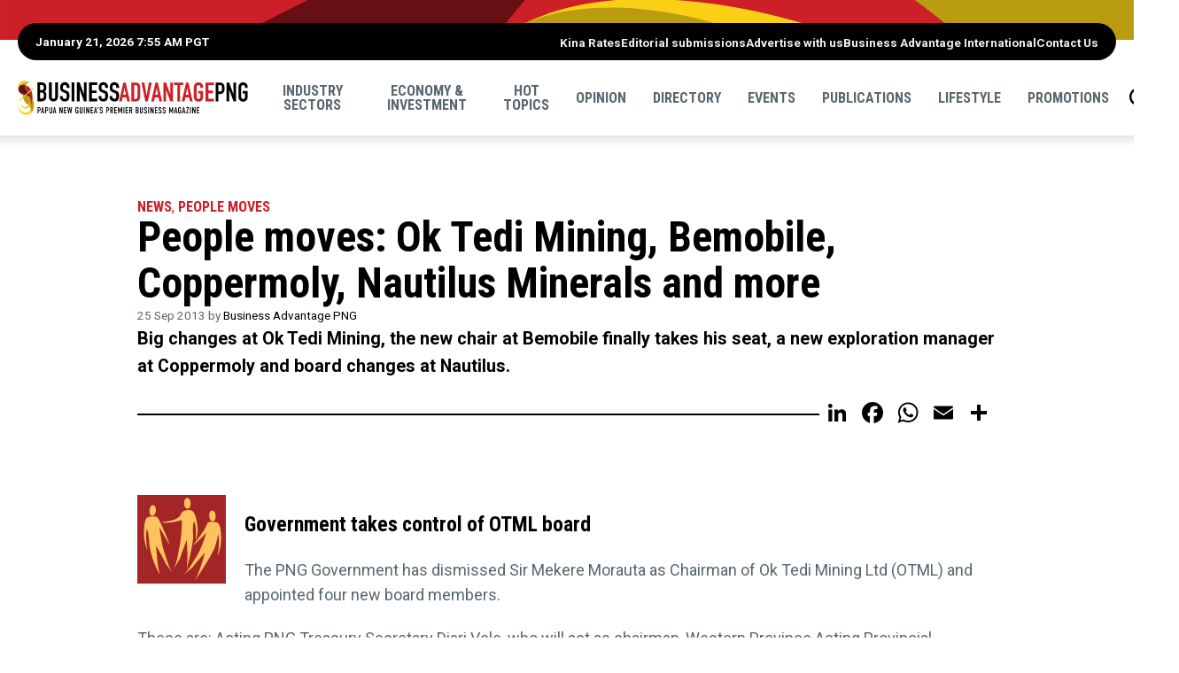

--- FILE ---
content_type: text/html; charset=UTF-8
request_url: https://www.businessadvantagepng.com/people-moves-ok-tedi-bemobile-coppermoly-nautilus-minerals-and-the-png-treasury/
body_size: 16855
content:
<!doctype html>
<html lang="en-US" class="no-js">
	<head>
		
		<title>People moves: Ok Tedi Mining, Bemobile, Coppermoly, Nautilus Minerals and more - Business Advantage PNG</title>
		
		<meta charset="utf-8" />
		<!-- Mobile Meta -->
    	<meta name="viewport" content="width=device-width, initial-scale=1.0"/>
		
		<!-- Favicons and Icons -->
		<link rel="apple-touch-icon" href="https://www.businessadvantagepng.com/wp-content/themes/bapng2025/images/apple-icon-touch.png">
		<link rel="icon" href="https://www.businessadvantagepng.com/wp-content/themes/bapng2025/favicon.png">
		<!--[if IE]>
			<link rel="shortcut icon" href="https://www.businessadvantagepng.com/wp-content/themes/bapng2025/favicon.ico">
			<![endif]-->
		<!-- or, set /favicon.ico for IE10 win -->
		<meta name="msapplication-TileColor" content="#ffffff">
		<meta name="msapplication-TileImage" content="https://www.businessadvantagepng.com/wp-content/themes/bapng2025/images/win8-tile-icon.png">
		
        <!-- Facebook Pixel Code -->

        <script>
            !function(f,b,e,v,n,t,s)
            {if(f.fbq)return;n=f.fbq=function(){n.callMethod?
            n.callMethod.apply(n,arguments):n.queue.push(arguments)};
            if(!f._fbq)f._fbq=n;n.push=n;n.loaded=!0;n.version='2.0';
            n.queue=[];t=b.createElement(e);t.async=!0;
            t.src=v;s=b.getElementsByTagName(e)[0];
            s.parentNode.insertBefore(t,s)}(window,document,'script',
            'https://connect.facebook.net/en_US/fbevents.js');
            fbq('init', '1265373166891097'); 
            fbq('track', 'PageView');
            </script>
        <!-- End Facebook Pixel Code -->

        <!-- Google Tag Manager -->
        <script>(function(w,d,s,l,i){w[l]=w[l]||[];w[l].push({'gtm.start':
        new Date().getTime(),event:'gtm.js'});var f=d.getElementsByTagName(s)[0],
        j=d.createElement(s),dl=l!='dataLayer'?'&l='+l:'';j.async=true;j.src='https://www.googletagmanager.com/gtm.js?id='+i+dl;f.parentNode.insertBefore(j,f);
        })(window,document,'script','dataLayer','GTM-M4W7WJ7');</script>
        <!-- End Google Tag Manager -->

		<!-- wordpress head functions -->
		<style>
	/* Custom BSA_PRO Styles */

	/* fonts */

	/* form */
	.bsaProOrderingForm {   }
	.bsaProInput input,
	.bsaProInput input[type='file'],
	.bsaProSelectSpace select,
	.bsaProInputsRight .bsaInputInner,
	.bsaProInputsRight .bsaInputInner label {   }
	.bsaProPrice  {  }
	.bsaProDiscount  {   }
	.bsaProOrderingForm .bsaProSubmit,
	.bsaProOrderingForm .bsaProSubmit:hover,
	.bsaProOrderingForm .bsaProSubmit:active {   }

	/* alerts */
	.bsaProAlert,
	.bsaProAlert > a,
	.bsaProAlert > a:hover,
	.bsaProAlert > a:focus {  }
	.bsaProAlertSuccess {  }
	.bsaProAlertFailed {  }

	/* stats */
	.bsaStatsWrapper .ct-chart .ct-series.ct-series-b .ct-bar,
	.bsaStatsWrapper .ct-chart .ct-series.ct-series-b .ct-line,
	.bsaStatsWrapper .ct-chart .ct-series.ct-series-b .ct-point,
	.bsaStatsWrapper .ct-chart .ct-series.ct-series-b .ct-slice.ct-donut { stroke: #673AB7 !important; }

	.bsaStatsWrapper  .ct-chart .ct-series.ct-series-a .ct-bar,
	.bsaStatsWrapper .ct-chart .ct-series.ct-series-a .ct-line,
	.bsaStatsWrapper .ct-chart .ct-series.ct-series-a .ct-point,
	.bsaStatsWrapper .ct-chart .ct-series.ct-series-a .ct-slice.ct-donut { stroke: #FBCD39 !important; }

	/* Custom CSS */
	</style><meta name='robots' content='index, follow, max-image-preview:large, max-snippet:-1, max-video-preview:-1' />

	<!-- This site is optimized with the Yoast SEO plugin v26.7 - https://yoast.com/wordpress/plugins/seo/ -->
	<meta name="description" content="Big changes at Ok Tedi Mining, the new chair at Bemobile finally takes his seat, a new exploration manager at Coppermoly and board changes at Nautilus." />
	<link rel="canonical" href="https://www.businessadvantagepng.com/people-moves-ok-tedi-bemobile-coppermoly-nautilus-minerals-and-the-png-treasury/" />
	<meta property="og:locale" content="en_US" />
	<meta property="og:type" content="article" />
	<meta property="og:title" content="People moves: Ok Tedi Mining, Bemobile, Coppermoly, Nautilus Minerals and more - Business Advantage PNG" />
	<meta property="og:description" content="Big changes at Ok Tedi Mining, the new chair at Bemobile finally takes his seat, a new exploration manager at Coppermoly and board changes at Nautilus." />
	<meta property="og:url" content="https://www.businessadvantagepng.com/people-moves-ok-tedi-bemobile-coppermoly-nautilus-minerals-and-the-png-treasury/" />
	<meta property="og:site_name" content="Business Advantage PNG" />
	<meta property="article:published_time" content="2013-09-25T08:06:46+00:00" />
	<meta property="article:modified_time" content="2025-10-23T05:38:11+00:00" />
	<meta property="og:image" content="https://www.businessadvantagepng.com/wp-content/uploads/2013/03/People-02-e1499734230103.jpg" />
	<meta property="og:image:width" content="100" />
	<meta property="og:image:height" content="100" />
	<meta property="og:image:type" content="image/jpeg" />
	<meta name="author" content="Business Advantage PNG" />
	<meta name="twitter:label1" content="Written by" />
	<meta name="twitter:data1" content="Business Advantage PNG" />
	<meta name="twitter:label2" content="Est. reading time" />
	<meta name="twitter:data2" content="1 minute" />
	<script type="application/ld+json" class="yoast-schema-graph">{"@context":"https://schema.org","@graph":[{"@type":"Article","@id":"https://www.businessadvantagepng.com/people-moves-ok-tedi-bemobile-coppermoly-nautilus-minerals-and-the-png-treasury/#article","isPartOf":{"@id":"https://www.businessadvantagepng.com/people-moves-ok-tedi-bemobile-coppermoly-nautilus-minerals-and-the-png-treasury/"},"author":{"name":"Business Advantage PNG","@id":"https://www.businessadvantagepng.com/#/schema/person/315d3d560c774063150f74168fbf059a"},"headline":"People moves: Ok Tedi Mining, Bemobile, Coppermoly, Nautilus Minerals and more","datePublished":"2013-09-25T08:06:46+00:00","dateModified":"2025-10-23T05:38:11+00:00","mainEntityOfPage":{"@id":"https://www.businessadvantagepng.com/people-moves-ok-tedi-bemobile-coppermoly-nautilus-minerals-and-the-png-treasury/"},"wordCount":260,"image":{"@id":"https://www.businessadvantagepng.com/people-moves-ok-tedi-bemobile-coppermoly-nautilus-minerals-and-the-png-treasury/#primaryimage"},"thumbnailUrl":"https://www.businessadvantagepng.com/wp-content/uploads/2013/03/People-02-e1499734230103.jpg","keywords":["Coppermoly Ltd","Department of Treasury","Nautilus Minerals","Ok Tedi Mining Ltd (OTML)","Vodafone (including Bmobile)"],"articleSection":["News","People moves"],"inLanguage":"en-US"},{"@type":"WebPage","@id":"https://www.businessadvantagepng.com/people-moves-ok-tedi-bemobile-coppermoly-nautilus-minerals-and-the-png-treasury/","url":"https://www.businessadvantagepng.com/people-moves-ok-tedi-bemobile-coppermoly-nautilus-minerals-and-the-png-treasury/","name":"People moves: Ok Tedi Mining, Bemobile, Coppermoly, Nautilus Minerals and more - Business Advantage PNG","isPartOf":{"@id":"https://www.businessadvantagepng.com/#website"},"primaryImageOfPage":{"@id":"https://www.businessadvantagepng.com/people-moves-ok-tedi-bemobile-coppermoly-nautilus-minerals-and-the-png-treasury/#primaryimage"},"image":{"@id":"https://www.businessadvantagepng.com/people-moves-ok-tedi-bemobile-coppermoly-nautilus-minerals-and-the-png-treasury/#primaryimage"},"thumbnailUrl":"https://www.businessadvantagepng.com/wp-content/uploads/2013/03/People-02-e1499734230103.jpg","datePublished":"2013-09-25T08:06:46+00:00","dateModified":"2025-10-23T05:38:11+00:00","author":{"@id":"https://www.businessadvantagepng.com/#/schema/person/315d3d560c774063150f74168fbf059a"},"description":"Big changes at Ok Tedi Mining, the new chair at Bemobile finally takes his seat, a new exploration manager at Coppermoly and board changes at Nautilus.","inLanguage":"en-US","potentialAction":[{"@type":"ReadAction","target":["https://www.businessadvantagepng.com/people-moves-ok-tedi-bemobile-coppermoly-nautilus-minerals-and-the-png-treasury/"]}]},{"@type":"ImageObject","inLanguage":"en-US","@id":"https://www.businessadvantagepng.com/people-moves-ok-tedi-bemobile-coppermoly-nautilus-minerals-and-the-png-treasury/#primaryimage","url":"https://www.businessadvantagepng.com/wp-content/uploads/2013/03/People-02-e1499734230103.jpg","contentUrl":"https://www.businessadvantagepng.com/wp-content/uploads/2013/03/People-02-e1499734230103.jpg","width":100,"height":100},{"@type":"WebSite","@id":"https://www.businessadvantagepng.com/#website","url":"https://www.businessadvantagepng.com/","name":"Business Advantage PNG","description":"Papua New Guinea&#039;s Premier Business Magazine","potentialAction":[{"@type":"SearchAction","target":{"@type":"EntryPoint","urlTemplate":"https://www.businessadvantagepng.com/?s={search_term_string}"},"query-input":{"@type":"PropertyValueSpecification","valueRequired":true,"valueName":"search_term_string"}}],"inLanguage":"en-US"},{"@type":"Person","@id":"https://www.businessadvantagepng.com/#/schema/person/315d3d560c774063150f74168fbf059a","name":"Business Advantage PNG","image":{"@type":"ImageObject","inLanguage":"en-US","@id":"https://www.businessadvantagepng.com/#/schema/person/image/","url":"https://secure.gravatar.com/avatar/2c7156519e42fa1744db0a3a941a61162b3624860373db818125ec2b7cbf8dc2?s=96&d=mm&r=g","contentUrl":"https://secure.gravatar.com/avatar/2c7156519e42fa1744db0a3a941a61162b3624860373db818125ec2b7cbf8dc2?s=96&d=mm&r=g","caption":"Business Advantage PNG"},"sameAs":["http://www.businessadvantageinternational.com","https://x.com/businessadv"],"url":"https://www.businessadvantagepng.com/author/businessadpng/"}]}</script>
	<!-- / Yoast SEO plugin. -->


<link rel='dns-prefetch' href='//static.addtoany.com' />
<link rel='dns-prefetch' href='//ajax.googleapis.com' />
<link rel='dns-prefetch' href='//cdnjs.cloudflare.com' />
<link rel='dns-prefetch' href='//unpkg.com' />
<link rel='dns-prefetch' href='//fonts.googleapis.com' />
<link rel="alternate" title="oEmbed (JSON)" type="application/json+oembed" href="https://www.businessadvantagepng.com/wp-json/oembed/1.0/embed?url=https%3A%2F%2Fwww.businessadvantagepng.com%2Fpeople-moves-ok-tedi-bemobile-coppermoly-nautilus-minerals-and-the-png-treasury%2F" />
<link rel="alternate" title="oEmbed (XML)" type="text/xml+oembed" href="https://www.businessadvantagepng.com/wp-json/oembed/1.0/embed?url=https%3A%2F%2Fwww.businessadvantagepng.com%2Fpeople-moves-ok-tedi-bemobile-coppermoly-nautilus-minerals-and-the-png-treasury%2F&#038;format=xml" />
<style id='wp-img-auto-sizes-contain-inline-css' type='text/css'>
img:is([sizes=auto i],[sizes^="auto," i]){contain-intrinsic-size:3000px 1500px}
/*# sourceURL=wp-img-auto-sizes-contain-inline-css */
</style>
<style id='wp-emoji-styles-inline-css' type='text/css'>

	img.wp-smiley, img.emoji {
		display: inline !important;
		border: none !important;
		box-shadow: none !important;
		height: 1em !important;
		width: 1em !important;
		margin: 0 0.07em !important;
		vertical-align: -0.1em !important;
		background: none !important;
		padding: 0 !important;
	}
/*# sourceURL=wp-emoji-styles-inline-css */
</style>
<style id='wp-block-library-inline-css' type='text/css'>
:root{--wp-block-synced-color:#7a00df;--wp-block-synced-color--rgb:122,0,223;--wp-bound-block-color:var(--wp-block-synced-color);--wp-editor-canvas-background:#ddd;--wp-admin-theme-color:#007cba;--wp-admin-theme-color--rgb:0,124,186;--wp-admin-theme-color-darker-10:#006ba1;--wp-admin-theme-color-darker-10--rgb:0,107,160.5;--wp-admin-theme-color-darker-20:#005a87;--wp-admin-theme-color-darker-20--rgb:0,90,135;--wp-admin-border-width-focus:2px}@media (min-resolution:192dpi){:root{--wp-admin-border-width-focus:1.5px}}.wp-element-button{cursor:pointer}:root .has-very-light-gray-background-color{background-color:#eee}:root .has-very-dark-gray-background-color{background-color:#313131}:root .has-very-light-gray-color{color:#eee}:root .has-very-dark-gray-color{color:#313131}:root .has-vivid-green-cyan-to-vivid-cyan-blue-gradient-background{background:linear-gradient(135deg,#00d084,#0693e3)}:root .has-purple-crush-gradient-background{background:linear-gradient(135deg,#34e2e4,#4721fb 50%,#ab1dfe)}:root .has-hazy-dawn-gradient-background{background:linear-gradient(135deg,#faaca8,#dad0ec)}:root .has-subdued-olive-gradient-background{background:linear-gradient(135deg,#fafae1,#67a671)}:root .has-atomic-cream-gradient-background{background:linear-gradient(135deg,#fdd79a,#004a59)}:root .has-nightshade-gradient-background{background:linear-gradient(135deg,#330968,#31cdcf)}:root .has-midnight-gradient-background{background:linear-gradient(135deg,#020381,#2874fc)}:root{--wp--preset--font-size--normal:16px;--wp--preset--font-size--huge:42px}.has-regular-font-size{font-size:1em}.has-larger-font-size{font-size:2.625em}.has-normal-font-size{font-size:var(--wp--preset--font-size--normal)}.has-huge-font-size{font-size:var(--wp--preset--font-size--huge)}.has-text-align-center{text-align:center}.has-text-align-left{text-align:left}.has-text-align-right{text-align:right}.has-fit-text{white-space:nowrap!important}#end-resizable-editor-section{display:none}.aligncenter{clear:both}.items-justified-left{justify-content:flex-start}.items-justified-center{justify-content:center}.items-justified-right{justify-content:flex-end}.items-justified-space-between{justify-content:space-between}.screen-reader-text{border:0;clip-path:inset(50%);height:1px;margin:-1px;overflow:hidden;padding:0;position:absolute;width:1px;word-wrap:normal!important}.screen-reader-text:focus{background-color:#ddd;clip-path:none;color:#444;display:block;font-size:1em;height:auto;left:5px;line-height:normal;padding:15px 23px 14px;text-decoration:none;top:5px;width:auto;z-index:100000}html :where(.has-border-color){border-style:solid}html :where([style*=border-top-color]){border-top-style:solid}html :where([style*=border-right-color]){border-right-style:solid}html :where([style*=border-bottom-color]){border-bottom-style:solid}html :where([style*=border-left-color]){border-left-style:solid}html :where([style*=border-width]){border-style:solid}html :where([style*=border-top-width]){border-top-style:solid}html :where([style*=border-right-width]){border-right-style:solid}html :where([style*=border-bottom-width]){border-bottom-style:solid}html :where([style*=border-left-width]){border-left-style:solid}html :where(img[class*=wp-image-]){height:auto;max-width:100%}:where(figure){margin:0 0 1em}html :where(.is-position-sticky){--wp-admin--admin-bar--position-offset:var(--wp-admin--admin-bar--height,0px)}@media screen and (max-width:600px){html :where(.is-position-sticky){--wp-admin--admin-bar--position-offset:0px}}

/*# sourceURL=wp-block-library-inline-css */
</style><style id='global-styles-inline-css' type='text/css'>
:root{--wp--preset--aspect-ratio--square: 1;--wp--preset--aspect-ratio--4-3: 4/3;--wp--preset--aspect-ratio--3-4: 3/4;--wp--preset--aspect-ratio--3-2: 3/2;--wp--preset--aspect-ratio--2-3: 2/3;--wp--preset--aspect-ratio--16-9: 16/9;--wp--preset--aspect-ratio--9-16: 9/16;--wp--preset--color--black: #000000;--wp--preset--color--cyan-bluish-gray: #abb8c3;--wp--preset--color--white: #ffffff;--wp--preset--color--pale-pink: #f78da7;--wp--preset--color--vivid-red: #cf2e2e;--wp--preset--color--luminous-vivid-orange: #ff6900;--wp--preset--color--luminous-vivid-amber: #fcb900;--wp--preset--color--light-green-cyan: #7bdcb5;--wp--preset--color--vivid-green-cyan: #00d084;--wp--preset--color--pale-cyan-blue: #8ed1fc;--wp--preset--color--vivid-cyan-blue: #0693e3;--wp--preset--color--vivid-purple: #9b51e0;--wp--preset--gradient--vivid-cyan-blue-to-vivid-purple: linear-gradient(135deg,rgb(6,147,227) 0%,rgb(155,81,224) 100%);--wp--preset--gradient--light-green-cyan-to-vivid-green-cyan: linear-gradient(135deg,rgb(122,220,180) 0%,rgb(0,208,130) 100%);--wp--preset--gradient--luminous-vivid-amber-to-luminous-vivid-orange: linear-gradient(135deg,rgb(252,185,0) 0%,rgb(255,105,0) 100%);--wp--preset--gradient--luminous-vivid-orange-to-vivid-red: linear-gradient(135deg,rgb(255,105,0) 0%,rgb(207,46,46) 100%);--wp--preset--gradient--very-light-gray-to-cyan-bluish-gray: linear-gradient(135deg,rgb(238,238,238) 0%,rgb(169,184,195) 100%);--wp--preset--gradient--cool-to-warm-spectrum: linear-gradient(135deg,rgb(74,234,220) 0%,rgb(151,120,209) 20%,rgb(207,42,186) 40%,rgb(238,44,130) 60%,rgb(251,105,98) 80%,rgb(254,248,76) 100%);--wp--preset--gradient--blush-light-purple: linear-gradient(135deg,rgb(255,206,236) 0%,rgb(152,150,240) 100%);--wp--preset--gradient--blush-bordeaux: linear-gradient(135deg,rgb(254,205,165) 0%,rgb(254,45,45) 50%,rgb(107,0,62) 100%);--wp--preset--gradient--luminous-dusk: linear-gradient(135deg,rgb(255,203,112) 0%,rgb(199,81,192) 50%,rgb(65,88,208) 100%);--wp--preset--gradient--pale-ocean: linear-gradient(135deg,rgb(255,245,203) 0%,rgb(182,227,212) 50%,rgb(51,167,181) 100%);--wp--preset--gradient--electric-grass: linear-gradient(135deg,rgb(202,248,128) 0%,rgb(113,206,126) 100%);--wp--preset--gradient--midnight: linear-gradient(135deg,rgb(2,3,129) 0%,rgb(40,116,252) 100%);--wp--preset--font-size--small: 13px;--wp--preset--font-size--medium: 20px;--wp--preset--font-size--large: 36px;--wp--preset--font-size--x-large: 42px;--wp--preset--spacing--20: 0.44rem;--wp--preset--spacing--30: 0.67rem;--wp--preset--spacing--40: 1rem;--wp--preset--spacing--50: 1.5rem;--wp--preset--spacing--60: 2.25rem;--wp--preset--spacing--70: 3.38rem;--wp--preset--spacing--80: 5.06rem;--wp--preset--shadow--natural: 6px 6px 9px rgba(0, 0, 0, 0.2);--wp--preset--shadow--deep: 12px 12px 50px rgba(0, 0, 0, 0.4);--wp--preset--shadow--sharp: 6px 6px 0px rgba(0, 0, 0, 0.2);--wp--preset--shadow--outlined: 6px 6px 0px -3px rgb(255, 255, 255), 6px 6px rgb(0, 0, 0);--wp--preset--shadow--crisp: 6px 6px 0px rgb(0, 0, 0);}:where(.is-layout-flex){gap: 0.5em;}:where(.is-layout-grid){gap: 0.5em;}body .is-layout-flex{display: flex;}.is-layout-flex{flex-wrap: wrap;align-items: center;}.is-layout-flex > :is(*, div){margin: 0;}body .is-layout-grid{display: grid;}.is-layout-grid > :is(*, div){margin: 0;}:where(.wp-block-columns.is-layout-flex){gap: 2em;}:where(.wp-block-columns.is-layout-grid){gap: 2em;}:where(.wp-block-post-template.is-layout-flex){gap: 1.25em;}:where(.wp-block-post-template.is-layout-grid){gap: 1.25em;}.has-black-color{color: var(--wp--preset--color--black) !important;}.has-cyan-bluish-gray-color{color: var(--wp--preset--color--cyan-bluish-gray) !important;}.has-white-color{color: var(--wp--preset--color--white) !important;}.has-pale-pink-color{color: var(--wp--preset--color--pale-pink) !important;}.has-vivid-red-color{color: var(--wp--preset--color--vivid-red) !important;}.has-luminous-vivid-orange-color{color: var(--wp--preset--color--luminous-vivid-orange) !important;}.has-luminous-vivid-amber-color{color: var(--wp--preset--color--luminous-vivid-amber) !important;}.has-light-green-cyan-color{color: var(--wp--preset--color--light-green-cyan) !important;}.has-vivid-green-cyan-color{color: var(--wp--preset--color--vivid-green-cyan) !important;}.has-pale-cyan-blue-color{color: var(--wp--preset--color--pale-cyan-blue) !important;}.has-vivid-cyan-blue-color{color: var(--wp--preset--color--vivid-cyan-blue) !important;}.has-vivid-purple-color{color: var(--wp--preset--color--vivid-purple) !important;}.has-black-background-color{background-color: var(--wp--preset--color--black) !important;}.has-cyan-bluish-gray-background-color{background-color: var(--wp--preset--color--cyan-bluish-gray) !important;}.has-white-background-color{background-color: var(--wp--preset--color--white) !important;}.has-pale-pink-background-color{background-color: var(--wp--preset--color--pale-pink) !important;}.has-vivid-red-background-color{background-color: var(--wp--preset--color--vivid-red) !important;}.has-luminous-vivid-orange-background-color{background-color: var(--wp--preset--color--luminous-vivid-orange) !important;}.has-luminous-vivid-amber-background-color{background-color: var(--wp--preset--color--luminous-vivid-amber) !important;}.has-light-green-cyan-background-color{background-color: var(--wp--preset--color--light-green-cyan) !important;}.has-vivid-green-cyan-background-color{background-color: var(--wp--preset--color--vivid-green-cyan) !important;}.has-pale-cyan-blue-background-color{background-color: var(--wp--preset--color--pale-cyan-blue) !important;}.has-vivid-cyan-blue-background-color{background-color: var(--wp--preset--color--vivid-cyan-blue) !important;}.has-vivid-purple-background-color{background-color: var(--wp--preset--color--vivid-purple) !important;}.has-black-border-color{border-color: var(--wp--preset--color--black) !important;}.has-cyan-bluish-gray-border-color{border-color: var(--wp--preset--color--cyan-bluish-gray) !important;}.has-white-border-color{border-color: var(--wp--preset--color--white) !important;}.has-pale-pink-border-color{border-color: var(--wp--preset--color--pale-pink) !important;}.has-vivid-red-border-color{border-color: var(--wp--preset--color--vivid-red) !important;}.has-luminous-vivid-orange-border-color{border-color: var(--wp--preset--color--luminous-vivid-orange) !important;}.has-luminous-vivid-amber-border-color{border-color: var(--wp--preset--color--luminous-vivid-amber) !important;}.has-light-green-cyan-border-color{border-color: var(--wp--preset--color--light-green-cyan) !important;}.has-vivid-green-cyan-border-color{border-color: var(--wp--preset--color--vivid-green-cyan) !important;}.has-pale-cyan-blue-border-color{border-color: var(--wp--preset--color--pale-cyan-blue) !important;}.has-vivid-cyan-blue-border-color{border-color: var(--wp--preset--color--vivid-cyan-blue) !important;}.has-vivid-purple-border-color{border-color: var(--wp--preset--color--vivid-purple) !important;}.has-vivid-cyan-blue-to-vivid-purple-gradient-background{background: var(--wp--preset--gradient--vivid-cyan-blue-to-vivid-purple) !important;}.has-light-green-cyan-to-vivid-green-cyan-gradient-background{background: var(--wp--preset--gradient--light-green-cyan-to-vivid-green-cyan) !important;}.has-luminous-vivid-amber-to-luminous-vivid-orange-gradient-background{background: var(--wp--preset--gradient--luminous-vivid-amber-to-luminous-vivid-orange) !important;}.has-luminous-vivid-orange-to-vivid-red-gradient-background{background: var(--wp--preset--gradient--luminous-vivid-orange-to-vivid-red) !important;}.has-very-light-gray-to-cyan-bluish-gray-gradient-background{background: var(--wp--preset--gradient--very-light-gray-to-cyan-bluish-gray) !important;}.has-cool-to-warm-spectrum-gradient-background{background: var(--wp--preset--gradient--cool-to-warm-spectrum) !important;}.has-blush-light-purple-gradient-background{background: var(--wp--preset--gradient--blush-light-purple) !important;}.has-blush-bordeaux-gradient-background{background: var(--wp--preset--gradient--blush-bordeaux) !important;}.has-luminous-dusk-gradient-background{background: var(--wp--preset--gradient--luminous-dusk) !important;}.has-pale-ocean-gradient-background{background: var(--wp--preset--gradient--pale-ocean) !important;}.has-electric-grass-gradient-background{background: var(--wp--preset--gradient--electric-grass) !important;}.has-midnight-gradient-background{background: var(--wp--preset--gradient--midnight) !important;}.has-small-font-size{font-size: var(--wp--preset--font-size--small) !important;}.has-medium-font-size{font-size: var(--wp--preset--font-size--medium) !important;}.has-large-font-size{font-size: var(--wp--preset--font-size--large) !important;}.has-x-large-font-size{font-size: var(--wp--preset--font-size--x-large) !important;}
/*# sourceURL=global-styles-inline-css */
</style>

<style id='classic-theme-styles-inline-css' type='text/css'>
/*! This file is auto-generated */
.wp-block-button__link{color:#fff;background-color:#32373c;border-radius:9999px;box-shadow:none;text-decoration:none;padding:calc(.667em + 2px) calc(1.333em + 2px);font-size:1.125em}.wp-block-file__button{background:#32373c;color:#fff;text-decoration:none}
/*# sourceURL=/wp-includes/css/classic-themes.min.css */
</style>
<link rel='stylesheet' id='buy_sell_ads_pro_main_stylesheet-css' href='https://www.businessadvantagepng.com/wp-content/plugins/bsa-plugin-pro-scripteo/frontend/css/asset/style.css?v=4.3.99' type='text/css' media='all' />
<link rel='stylesheet' id='buy_sell_ads_pro_user_panel-css' href='https://www.businessadvantagepng.com/wp-content/plugins/bsa-plugin-pro-scripteo/frontend/css/asset/user-panel.css' type='text/css' media='all' />
<link rel='stylesheet' id='buy_sell_ads_pro_template_stylesheet-css' href='https://www.businessadvantagepng.com/wp-content/plugins/bsa-plugin-pro-scripteo/frontend/css/all.css' type='text/css' media='all' />
<link rel='stylesheet' id='buy_sell_ads_pro_animate_stylesheet-css' href='https://www.businessadvantagepng.com/wp-content/plugins/bsa-plugin-pro-scripteo/frontend/css/asset/animate.css' type='text/css' media='all' />
<link rel='stylesheet' id='buy_sell_ads_pro_chart_stylesheet-css' href='https://www.businessadvantagepng.com/wp-content/plugins/bsa-plugin-pro-scripteo/frontend/css/asset/chart.css' type='text/css' media='all' />
<link rel='stylesheet' id='buy_sell_ads_pro_carousel_stylesheet-css' href='https://www.businessadvantagepng.com/wp-content/plugins/bsa-plugin-pro-scripteo/frontend/css/asset/bsa.carousel.css' type='text/css' media='all' />
<link rel='stylesheet' id='buy_sell_ads_pro_materialize_stylesheet-css' href='https://www.businessadvantagepng.com/wp-content/plugins/bsa-plugin-pro-scripteo/frontend/css/asset/material-design.css' type='text/css' media='all' />
<link rel='stylesheet' id='jquery-ui-css' href='https://www.businessadvantagepng.com/wp-content/plugins/bsa-plugin-pro-scripteo/frontend/css/asset/ui-datapicker.css' type='text/css' media='all' />
<link rel='stylesheet' id='main-css' href='https://www.businessadvantagepng.com/wp-content/themes/bapng2025/css/main.css?49847984949651' type='text/css' media='all' />
<link rel='stylesheet' id='roboto-css' href='//fonts.googleapis.com/css?family=Roboto%3A400%2C700' type='text/css' media='all' />
<link rel='stylesheet' id='robotocondensed-css' href='//fonts.googleapis.com/css?family=Roboto+Condensed%3A700' type='text/css' media='all' />
<link rel='stylesheet' id='swiperCss-css' href='//unpkg.com/swiper@8.4.7/swiper-bundle.min.css' type='text/css' media='all' />
<link rel='stylesheet' id='taxopress-frontend-css-css' href='https://www.businessadvantagepng.com/wp-content/plugins/simple-tags/assets/frontend/css/frontend.css' type='text/css' media='all' />
<link rel='stylesheet' id='filebird-document-library-frontend-css' href='https://www.businessadvantagepng.com/wp-content/plugins/filebird-document-library/blocks/dist/index.css' type='text/css' media='all' />
<link rel='stylesheet' id='addtoany-css' href='https://www.businessadvantagepng.com/wp-content/plugins/add-to-any/addtoany.min.css' type='text/css' media='all' />
<script type="text/javascript" id="addtoany-core-js-before">
/* <![CDATA[ */
window.a2a_config=window.a2a_config||{};a2a_config.callbacks=[];a2a_config.overlays=[];a2a_config.templates={};
a2a_config.icon_color="transparent,#000000";

//# sourceURL=addtoany-core-js-before
/* ]]> */
</script>
<script type="text/javascript" defer src="https://static.addtoany.com/menu/page.js" id="addtoany-core-js"></script>
<script type="text/javascript" src="//ajax.googleapis.com/ajax/libs/jquery/3.7.1/jquery.min.js" id="jquery-js"></script>
<script type="text/javascript" defer src="https://www.businessadvantagepng.com/wp-content/plugins/add-to-any/addtoany.min.js" id="addtoany-jquery-js"></script>
<script type="text/javascript" id="thickbox-js-extra">
/* <![CDATA[ */
var thickboxL10n = {"next":"Next \u003E","prev":"\u003C Prev","image":"Image","of":"of","close":"Close","noiframes":"This feature requires inline frames. You have iframes disabled or your browser does not support them.","loadingAnimation":"https://www.businessadvantagepng.com/wp-includes/js/thickbox/loadingAnimation.gif"};
//# sourceURL=thickbox-js-extra
/* ]]> */
</script>
<script type="text/javascript" src="https://www.businessadvantagepng.com/wp-includes/js/thickbox/thickbox.js" id="thickbox-js"></script>
<script type="text/javascript" src="https://www.businessadvantagepng.com/wp-includes/js/underscore.min.js" id="underscore-js"></script>
<script type="text/javascript" src="https://www.businessadvantagepng.com/wp-includes/js/shortcode.min.js" id="shortcode-js"></script>
<script type="text/javascript" src="https://www.businessadvantagepng.com/wp-admin/js/media-upload.min.js" id="media-upload-js"></script>
<script type="text/javascript" src="https://www.businessadvantagepng.com/wp-content/plugins/bsa-plugin-pro-scripteo/frontend/js/script.js" id="buy_sell_ads_pro_js_script-js"></script>
<script type="text/javascript" src="https://www.businessadvantagepng.com/wp-content/plugins/bsa-plugin-pro-scripteo/frontend/js/jquery.viewportchecker.js" id="buy_sell_ads_pro_viewport_checker_js_script-js"></script>
<script type="text/javascript" src="https://www.businessadvantagepng.com/wp-content/plugins/bsa-plugin-pro-scripteo/frontend/js/chart.js" id="buy_sell_ads_pro_chart_js_script-js"></script>
<script type="text/javascript" src="https://www.businessadvantagepng.com/wp-content/plugins/bsa-plugin-pro-scripteo/frontend/js/bsa.carousel.js" id="buy_sell_ads_pro_carousel_js_script-js"></script>
<script type="text/javascript" src="https://www.businessadvantagepng.com/wp-content/plugins/bsa-plugin-pro-scripteo/frontend/js/jquery.simplyscroll.js" id="buy_sell_ads_pro_simply_scroll_js_script-js"></script>
<script type="text/javascript" src="//unpkg.com/swiper@8.4.7/swiper-bundle.min.js" id="swiperJs-js"></script>
<script type="text/javascript" src="https://www.businessadvantagepng.com/wp-content/themes/bapng2025/js/scripts.js" id="custom-js"></script>
<script type="text/javascript" src="https://www.businessadvantagepng.com/wp-content/plugins/simple-tags/assets/frontend/js/frontend.js" id="taxopress-frontend-js-js"></script>
<link rel="https://api.w.org/" href="https://www.businessadvantagepng.com/wp-json/" /><link rel="alternate" title="JSON" type="application/json" href="https://www.businessadvantagepng.com/wp-json/wp/v2/posts/2278" /><link rel='shortlink' href='https://www.businessadvantagepng.com/?p=2278' />
<script type="text/javascript">//<![CDATA[
  function external_links_in_new_windows_loop() {
    if (!document.links) {
      document.links = document.getElementsByTagName('a');
    }
    var change_link = false;
    var force = '';
    var ignore = '';

    for (var t=0; t<document.links.length; t++) {
      var all_links = document.links[t];
      change_link = false;
      
      if(document.links[t].hasAttribute('onClick') == false) {
        // forced if the address starts with http (or also https), but does not link to the current domain
        if(all_links.href.search(/^http/) != -1 && all_links.href.search('www.businessadvantagepng.com') == -1 && all_links.href.search(/^#/) == -1) {
          // console.log('Changed ' + all_links.href);
          change_link = true;
        }
          
        if(force != '' && all_links.href.search(force) != -1) {
          // forced
          // console.log('force ' + all_links.href);
          change_link = true;
        }
        
        if(ignore != '' && all_links.href.search(ignore) != -1) {
          // console.log('ignore ' + all_links.href);
          // ignored
          change_link = false;
        }

        if(change_link == true) {
          // console.log('Changed ' + all_links.href);
          document.links[t].setAttribute('onClick', 'javascript:window.open(\'' + all_links.href.replace(/'/g, '') + '\', \'_blank\', \'noopener\'); return false;');
          document.links[t].removeAttribute('target');
        }
      }
    }
  }
  
  // Load
  function external_links_in_new_windows_load(func)
  {  
    var oldonload = window.onload;
    if (typeof window.onload != 'function'){
      window.onload = func;
    } else {
      window.onload = function(){
        oldonload();
        func();
      }
    }
  }

  external_links_in_new_windows_load(external_links_in_new_windows_loop);
  //]]></script>

<style type="text/css">a.st_tag, a.internal_tag, .st_tag, .internal_tag { text-decoration: underline !important; }</style><link rel="icon" href="https://www.businessadvantagepng.com/wp-content/uploads/2023/03/bai-favicon-2023-150x150.png" sizes="32x32" />
<link rel="icon" href="https://www.businessadvantagepng.com/wp-content/uploads/2023/03/bai-favicon-2023-255x255.png" sizes="192x192" />
<link rel="apple-touch-icon" href="https://www.businessadvantagepng.com/wp-content/uploads/2023/03/bai-favicon-2023-255x255.png" />
<meta name="msapplication-TileImage" content="https://www.businessadvantagepng.com/wp-content/uploads/2023/03/bai-favicon-2023-300x300.png" />
		<!-- end of wordpress head -->
	</head>
	
	<body class="wp-singular post-template-default single single-post postid-2278 single-format-standard wp-theme-bapng2025">
        
    
    <div id="search">		
		<form role="search" method="get" class="searchbox" action="https://www.businessadvantagepng.com/">			
			<div class="inner">
				<button type="button" class="icon-close"></button>
				<label for="sitesearch" >Search Business Advantage PNG</label>
				<div class="field">
					<input id="sitesearch" type="text" placeholder="Enter keywords" value="" name="s" title="Search this site:" >
					<button type="submit" aria-label="Search" value="Go" >Search</button>
				</div>
			</div><!--inner-->
		</form>
	</div>

	<nav class="pushy pushy-right" data-menu-btn-selector=".icon-bars">
		<div class="pushy-content">
			<a href="#" title="Close Menu" class="pushy-link icon-close">Close Menu</a>
			<div class="mobile-menu">
				<ul id="menu-main-menu" class="mobile-nav"><li id="menu-item-559" class="menu-item menu-item-type-taxonomy menu-item-object-category menu-item-has-children menu-item-559"><a href="https://www.businessadvantagepng.com/category/sections/industry-sectors/">Industry sectors</a>
<ul class="sub-menu">
	<li id="menu-item-697" class="menu-item menu-item-type-taxonomy menu-item-object-category menu-item-697"><a href="https://www.businessadvantagepng.com/category/sections/industry-sectors/agribusiness-industry-sectors/">Agribusiness</a></li>
	<li id="menu-item-705" class="menu-item menu-item-type-taxonomy menu-item-object-category menu-item-705"><a href="https://www.businessadvantagepng.com/category/sections/industry-sectors/banking-finance-industry-sectors/">Banking &#038; finance</a></li>
	<li id="menu-item-45580" class="menu-item menu-item-type-taxonomy menu-item-object-category menu-item-45580"><a href="https://www.businessadvantagepng.com/category/sections/industry-sectors/building-and-construction/">Building and construction</a></li>
	<li id="menu-item-44942" class="menu-item menu-item-type-taxonomy menu-item-object-category menu-item-44942"><a href="https://www.businessadvantagepng.com/category/sections/industry-sectors/business-services/">Business services</a></li>
	<li id="menu-item-706" class="menu-item menu-item-type-taxonomy menu-item-object-category menu-item-706"><a href="https://www.businessadvantagepng.com/category/sections/industry-sectors/fisheries-industry-sectors/">Fisheries</a></li>
	<li id="menu-item-707" class="menu-item menu-item-type-taxonomy menu-item-object-category menu-item-707"><a href="https://www.businessadvantagepng.com/category/sections/industry-sectors/forestry-industry-sectors/">Forestry</a></li>
	<li id="menu-item-711" class="menu-item menu-item-type-taxonomy menu-item-object-category menu-item-711"><a href="https://www.businessadvantagepng.com/category/sections/industry-sectors/tourism-industry-sectors/">Hospitality &amp; tourism</a></li>
	<li id="menu-item-709" class="menu-item menu-item-type-taxonomy menu-item-object-category menu-item-709"><a href="https://www.businessadvantagepng.com/category/sections/industry-sectors/ict/">ICT</a></li>
	<li id="menu-item-710" class="menu-item menu-item-type-taxonomy menu-item-object-category menu-item-710"><a href="https://www.businessadvantagepng.com/category/sections/industry-sectors/infrastructure-industry-sectors/">Infrastructure</a></li>
	<li id="menu-item-713" class="menu-item menu-item-type-taxonomy menu-item-object-category menu-item-713"><a href="https://www.businessadvantagepng.com/category/sections/industry-sectors/manufacturing-industry-sectors/">Manufacturing</a></li>
	<li id="menu-item-45581" class="menu-item menu-item-type-taxonomy menu-item-object-category menu-item-45581"><a href="https://www.businessadvantagepng.com/category/sections/industry-sectors/media/">Media</a></li>
	<li id="menu-item-696" class="menu-item menu-item-type-taxonomy menu-item-object-category menu-item-696"><a href="https://www.businessadvantagepng.com/category/sections/industry-sectors/mining-petroleum-industry-sectors/">Mining &#038; energy</a></li>
	<li id="menu-item-31775" class="menu-item menu-item-type-taxonomy menu-item-object-category menu-item-31775"><a href="https://www.businessadvantagepng.com/category/sections/industry-sectors/retail/">Retail/wholesale</a></li>
	<li id="menu-item-31774" class="menu-item menu-item-type-taxonomy menu-item-object-category menu-item-31774"><a href="https://www.businessadvantagepng.com/category/sections/industry-sectors/transport-and-logistics/">Transport &#038; logistics</a></li>
	<li id="menu-item-44940" class="menu-item menu-item-type-taxonomy menu-item-object-category current-post-ancestor current-menu-parent current-post-parent menu-item-44940"><a href="https://www.businessadvantagepng.com/category/news/people-moves/">People moves</a></li>
</ul>
</li>
<li id="menu-item-31779" class="menu-item menu-item-type-taxonomy menu-item-object-category menu-item-31779"><a href="https://www.businessadvantagepng.com/category/economy-investment-sections/">Economy &amp; Investment</a></li>
<li id="menu-item-31777" class="menu-item menu-item-type-taxonomy menu-item-object-category menu-item-has-children menu-item-31777"><a href="https://www.businessadvantagepng.com/category/hot-topics/">Hot Topics</a>
<ul class="sub-menu">
	<li id="menu-item-31778" class="menu-item menu-item-type-taxonomy menu-item-object-category menu-item-31778"><a href="https://www.businessadvantagepng.com/category/hot-topics/innovation/">Innovation</a></li>
	<li id="menu-item-31780" class="menu-item menu-item-type-taxonomy menu-item-object-category menu-item-31780"><a href="https://www.businessadvantagepng.com/category/hot-topics/our-region/">Our region</a></li>
</ul>
</li>
<li id="menu-item-45201" class="menu-item menu-item-type-custom menu-item-object-custom menu-item-has-children menu-item-45201"><a href="#" onclick="event.preventDefault()">Opinion</a>
<ul class="sub-menu">
	<li id="menu-item-31787" class="menu-item menu-item-type-taxonomy menu-item-object-category menu-item-31787"><a href="https://www.businessadvantagepng.com/category/editorial/">Editorial</a></li>
	<li id="menu-item-31788" class="menu-item menu-item-type-taxonomy menu-item-object-category menu-item-31788"><a href="https://www.businessadvantagepng.com/category/sections/opinion-analysis/">Opinion &amp; analysis</a></li>
</ul>
</li>
<li id="menu-item-44920" class="menu-item menu-item-type-custom menu-item-object-custom menu-item-has-children menu-item-44920"><a href="#" onclick="event.preventDefault()">Directory</a>
<ul class="sub-menu">
	<li id="menu-item-456" class="menu-item menu-item-type-post_type menu-item-object-page menu-item-456"><a href="https://www.businessadvantagepng.com/doing-business-in-papua-new-guinea/">Doing Business in PNG</a></li>
	<li id="menu-item-23245" class="menu-item menu-item-type-custom menu-item-object-custom menu-item-23245"><a href="https://www.png1000.com">PNG 1000</a></li>
	<li id="menu-item-1373" class="menu-item menu-item-type-post_type menu-item-object-page menu-item-1373"><a href="https://www.businessadvantagepng.com/business-travel-guide-to-papua-new-guinea/">Business travel guide to PNG</a></li>
	<li id="menu-item-31816" class="menu-item menu-item-type-post_type menu-item-object-page menu-item-31816"><a href="https://www.businessadvantagepng.com/useful-contacts/">Useful contacts</a></li>
	<li id="menu-item-23669" class="menu-item menu-item-type-post_type menu-item-object-page menu-item-23669"><a href="https://www.businessadvantagepng.com/corporate-partners/">Corporate partners</a></li>
</ul>
</li>
<li id="menu-item-44919" class="menu-item menu-item-type-custom menu-item-object-custom menu-item-has-children menu-item-44919"><a href="#" onclick="event.preventDefault()">Events</a>
<ul class="sub-menu">
	<li id="menu-item-12379" class="menu-item menu-item-type-custom menu-item-object-custom menu-item-12379"><a href="http://www.pnginvestmentconference.com">PNG Investment Conference</a></li>
	<li id="menu-item-2018" class="menu-item menu-item-type-post_type menu-item-object-page menu-item-2018"><a href="https://www.businessadvantagepng.com/papua-new-guinea-public-holidays/">PNG public holidays</a></li>
	<li id="menu-item-450" class="ad-type menu-item menu-item-type-custom menu-item-object-custom menu-item-450"><a href="https://bai.eventsair.com/innovation-png-2025">Innovation PNG 2025 Conference</a></li>
	<li id="menu-item-30123" class="menu-item menu-item-type-custom menu-item-object-custom menu-item-30123"><a href="/events">Events calendar</a></li>
</ul>
</li>
<li id="menu-item-12793" class="menu-item menu-item-type-custom menu-item-object-custom menu-item-has-children menu-item-12793"><a href="/publications">Publications</a>
<ul class="sub-menu">
	<li id="menu-item-31773" class="menu-item menu-item-type-post_type menu-item-object-bapng-publications menu-item-31773"><a href="https://www.businessadvantagepng.com/publication/business-advantage-png/">Business Advantage PNG Annual</a></li>
	<li id="menu-item-31772" class="menu-item menu-item-type-post_type menu-item-object-bapng-publications menu-item-31772"><a href="https://www.businessadvantagepng.com/publication/miningenergy/">Mining &#038; Energy Magazine</a></li>
	<li id="menu-item-31771" class="menu-item menu-item-type-post_type menu-item-object-bapng-publications menu-item-31771"><a href="https://www.businessadvantagepng.com/publication/paradise/">Paradise Magazine</a></li>
	<li id="menu-item-31770" class="menu-item menu-item-type-post_type menu-item-object-bapng-publications menu-item-31770"><a href="https://www.businessadvantagepng.com/publication/business-advantage-fiji/">Business Advantage Fiji</a></li>
	<li id="menu-item-25771" class="menu-item menu-item-type-post_type menu-item-object-page menu-item-25771"><a href="https://www.businessadvantagepng.com/the-png-100-ceo-survey/">The PNG 100 CEO Survey</a></li>
	<li id="menu-item-27101" class="menu-item menu-item-type-post_type menu-item-object-page menu-item-27101"><a href="https://www.businessadvantagepng.com/made-in-png-special-feature/">Made in PNG Special Feature</a></li>
</ul>
</li>
<li id="menu-item-700" class="menu-item menu-item-type-taxonomy menu-item-object-category menu-item-has-children menu-item-700"><a href="https://www.businessadvantagepng.com/category/lifestyle/">Lifestyle</a>
<ul class="sub-menu">
	<li id="menu-item-31808" class="menu-item menu-item-type-taxonomy menu-item-object-category menu-item-31808"><a href="https://www.businessadvantagepng.com/category/lifestyle/paradise-magazine/">From Paradise Magazine</a></li>
	<li id="menu-item-31776" class="menu-item menu-item-type-taxonomy menu-item-object-category menu-item-31776"><a href="https://www.businessadvantagepng.com/category/lifestyle/png-now/">PNG Now</a></li>
	<li id="menu-item-2498" class="menu-item menu-item-type-post_type menu-item-object-page menu-item-2498"><a href="https://www.businessadvantagepng.com/port-moresby-road-runners/">Port Moresby Road Runners calendar</a></li>
</ul>
</li>
<li id="menu-item-44916" class="menu-item menu-item-type-custom menu-item-object-custom menu-item-has-children menu-item-44916"><a href="#" onclick="event.preventDefault()">Promotions</a>
<ul class="sub-menu">
	<li id="menu-item-44917" class="menu-item menu-item-type-custom menu-item-object-custom menu-item-44917"><a href="/promotions">Business Connect</a></li>
	<li id="menu-item-44918" class="menu-item menu-item-type-taxonomy menu-item-object-category menu-item-44918"><a href="https://www.businessadvantagepng.com/category/news/partners/">Partner Content</a></li>
</ul>
</li>
</ul>			</div><!--mobile-menu-->
            <div class="mobile-top-menu">
                <ul id="menu-top-menu" class="topnav"><li id="menu-item-31938" class="menu-item menu-item-type-post_type menu-item-object-page menu-item-31938"><a href="https://www.businessadvantagepng.com/kina-rates/">Kina Rates</a></li>
<li id="menu-item-463" class="menu-item menu-item-type-post_type menu-item-object-page menu-item-463"><a href="https://www.businessadvantagepng.com/editorial-submissions/">Editorial submissions</a></li>
<li id="menu-item-462" class="menu-item menu-item-type-post_type menu-item-object-page menu-item-462"><a href="https://www.businessadvantagepng.com/advertise/">Advertise with us</a></li>
<li id="menu-item-424" class="menu-item menu-item-type-custom menu-item-object-custom menu-item-424"><a target="_blank" href="http://www.businessadvantageinternational.com">Business Advantage International</a></li>
<li id="menu-item-2120" class="menu-item menu-item-type-post_type menu-item-object-page menu-item-2120"><a href="https://www.businessadvantagepng.com/contact/">Contact Us</a></li>
</ul>            </div>
		</div><!--pushy-content-->
	</nav><!--pushy-->

	<!-- Site Overlay -->
	<div class="site-overlay"></div>

	<div id="container">
	
    <div class="colour-strip"></div>

    <div class="top-nav">
        <div class="top-nav-inner">
            <div class="date-time">
                January 21, 2026 7:55 AM PGT
            </div>
            <nav class="top-menu">
                <ul id="menu-top-menu-1" class="topnav"><li class="menu-item menu-item-type-post_type menu-item-object-page menu-item-31938"><a href="https://www.businessadvantagepng.com/kina-rates/">Kina Rates</a></li>
<li class="menu-item menu-item-type-post_type menu-item-object-page menu-item-463"><a href="https://www.businessadvantagepng.com/editorial-submissions/">Editorial submissions</a></li>
<li class="menu-item menu-item-type-post_type menu-item-object-page menu-item-462"><a href="https://www.businessadvantagepng.com/advertise/">Advertise with us</a></li>
<li class="menu-item menu-item-type-custom menu-item-object-custom menu-item-424"><a target="_blank" href="http://www.businessadvantageinternational.com">Business Advantage International</a></li>
<li class="menu-item menu-item-type-post_type menu-item-object-page menu-item-2120"><a href="https://www.businessadvantagepng.com/contact/">Contact Us</a></li>
</ul>            </nav>
        </div><!--top-nav-inner-->
    </div><!--top-nav-->
	
    <div class="sticky-parent">
        
	<header class="header">
        <div class="container container-1600">
            <div class="logo-primary-nav">
                <a href="/" title="Business Advantage PNG" class="logo" ><img src="https://www.businessadvantagepng.com/wp-content/themes/bapng2025/images/logos/business-advantage-png.svg" /></a>
                <nav class="primary-menu">
                    <ul id="menu-main-menu-1" class="nav"><li class="menu-item menu-item-type-taxonomy menu-item-object-category menu-item-has-children menu-item-559"><a href="https://www.businessadvantagepng.com/category/sections/industry-sectors/">Industry sectors</a>
<ul class="sub-menu">
	<li class="menu-item menu-item-type-taxonomy menu-item-object-category menu-item-697"><a href="https://www.businessadvantagepng.com/category/sections/industry-sectors/agribusiness-industry-sectors/">Agribusiness</a></li>
	<li class="menu-item menu-item-type-taxonomy menu-item-object-category menu-item-705"><a href="https://www.businessadvantagepng.com/category/sections/industry-sectors/banking-finance-industry-sectors/">Banking &#038; finance</a></li>
	<li class="menu-item menu-item-type-taxonomy menu-item-object-category menu-item-45580"><a href="https://www.businessadvantagepng.com/category/sections/industry-sectors/building-and-construction/">Building and construction</a></li>
	<li class="menu-item menu-item-type-taxonomy menu-item-object-category menu-item-44942"><a href="https://www.businessadvantagepng.com/category/sections/industry-sectors/business-services/">Business services</a></li>
	<li class="menu-item menu-item-type-taxonomy menu-item-object-category menu-item-706"><a href="https://www.businessadvantagepng.com/category/sections/industry-sectors/fisheries-industry-sectors/">Fisheries</a></li>
	<li class="menu-item menu-item-type-taxonomy menu-item-object-category menu-item-707"><a href="https://www.businessadvantagepng.com/category/sections/industry-sectors/forestry-industry-sectors/">Forestry</a></li>
	<li class="menu-item menu-item-type-taxonomy menu-item-object-category menu-item-711"><a href="https://www.businessadvantagepng.com/category/sections/industry-sectors/tourism-industry-sectors/">Hospitality &amp; tourism</a></li>
	<li class="menu-item menu-item-type-taxonomy menu-item-object-category menu-item-709"><a href="https://www.businessadvantagepng.com/category/sections/industry-sectors/ict/">ICT</a></li>
	<li class="menu-item menu-item-type-taxonomy menu-item-object-category menu-item-710"><a href="https://www.businessadvantagepng.com/category/sections/industry-sectors/infrastructure-industry-sectors/">Infrastructure</a></li>
	<li class="menu-item menu-item-type-taxonomy menu-item-object-category menu-item-713"><a href="https://www.businessadvantagepng.com/category/sections/industry-sectors/manufacturing-industry-sectors/">Manufacturing</a></li>
	<li class="menu-item menu-item-type-taxonomy menu-item-object-category menu-item-45581"><a href="https://www.businessadvantagepng.com/category/sections/industry-sectors/media/">Media</a></li>
	<li class="menu-item menu-item-type-taxonomy menu-item-object-category menu-item-696"><a href="https://www.businessadvantagepng.com/category/sections/industry-sectors/mining-petroleum-industry-sectors/">Mining &#038; energy</a></li>
	<li class="menu-item menu-item-type-taxonomy menu-item-object-category menu-item-31775"><a href="https://www.businessadvantagepng.com/category/sections/industry-sectors/retail/">Retail/wholesale</a></li>
	<li class="menu-item menu-item-type-taxonomy menu-item-object-category menu-item-31774"><a href="https://www.businessadvantagepng.com/category/sections/industry-sectors/transport-and-logistics/">Transport &#038; logistics</a></li>
	<li class="menu-item menu-item-type-taxonomy menu-item-object-category current-post-ancestor current-menu-parent current-post-parent menu-item-44940"><a href="https://www.businessadvantagepng.com/category/news/people-moves/">People moves</a></li>
</ul>
</li>
<li class="menu-item menu-item-type-taxonomy menu-item-object-category menu-item-31779"><a href="https://www.businessadvantagepng.com/category/economy-investment-sections/">Economy &amp; Investment</a></li>
<li class="menu-item menu-item-type-taxonomy menu-item-object-category menu-item-has-children menu-item-31777"><a href="https://www.businessadvantagepng.com/category/hot-topics/">Hot Topics</a>
<ul class="sub-menu">
	<li class="menu-item menu-item-type-taxonomy menu-item-object-category menu-item-31778"><a href="https://www.businessadvantagepng.com/category/hot-topics/innovation/">Innovation</a></li>
	<li class="menu-item menu-item-type-taxonomy menu-item-object-category menu-item-31780"><a href="https://www.businessadvantagepng.com/category/hot-topics/our-region/">Our region</a></li>
</ul>
</li>
<li class="menu-item menu-item-type-custom menu-item-object-custom menu-item-has-children menu-item-45201"><a href="#" onclick="event.preventDefault()">Opinion</a>
<ul class="sub-menu">
	<li class="menu-item menu-item-type-taxonomy menu-item-object-category menu-item-31787"><a href="https://www.businessadvantagepng.com/category/editorial/">Editorial</a></li>
	<li class="menu-item menu-item-type-taxonomy menu-item-object-category menu-item-31788"><a href="https://www.businessadvantagepng.com/category/sections/opinion-analysis/">Opinion &amp; analysis</a></li>
</ul>
</li>
<li class="menu-item menu-item-type-custom menu-item-object-custom menu-item-has-children menu-item-44920"><a href="#" onclick="event.preventDefault()">Directory</a>
<ul class="sub-menu">
	<li class="menu-item menu-item-type-post_type menu-item-object-page menu-item-456"><a href="https://www.businessadvantagepng.com/doing-business-in-papua-new-guinea/">Doing Business in PNG</a></li>
	<li class="menu-item menu-item-type-custom menu-item-object-custom menu-item-23245"><a href="https://www.png1000.com">PNG 1000</a></li>
	<li class="menu-item menu-item-type-post_type menu-item-object-page menu-item-1373"><a href="https://www.businessadvantagepng.com/business-travel-guide-to-papua-new-guinea/">Business travel guide to PNG</a></li>
	<li class="menu-item menu-item-type-post_type menu-item-object-page menu-item-31816"><a href="https://www.businessadvantagepng.com/useful-contacts/">Useful contacts</a></li>
	<li class="menu-item menu-item-type-post_type menu-item-object-page menu-item-23669"><a href="https://www.businessadvantagepng.com/corporate-partners/">Corporate partners</a></li>
</ul>
</li>
<li class="menu-item menu-item-type-custom menu-item-object-custom menu-item-has-children menu-item-44919"><a href="#" onclick="event.preventDefault()">Events</a>
<ul class="sub-menu">
	<li class="menu-item menu-item-type-custom menu-item-object-custom menu-item-12379"><a href="http://www.pnginvestmentconference.com">PNG Investment Conference</a></li>
	<li class="menu-item menu-item-type-post_type menu-item-object-page menu-item-2018"><a href="https://www.businessadvantagepng.com/papua-new-guinea-public-holidays/">PNG public holidays</a></li>
	<li class="ad-type menu-item menu-item-type-custom menu-item-object-custom menu-item-450"><a href="https://bai.eventsair.com/innovation-png-2025">Innovation PNG 2025 Conference</a></li>
	<li class="menu-item menu-item-type-custom menu-item-object-custom menu-item-30123"><a href="/events">Events calendar</a></li>
</ul>
</li>
<li class="menu-item menu-item-type-custom menu-item-object-custom menu-item-has-children menu-item-12793"><a href="/publications">Publications</a>
<ul class="sub-menu">
	<li class="menu-item menu-item-type-post_type menu-item-object-bapng-publications menu-item-31773"><a href="https://www.businessadvantagepng.com/publication/business-advantage-png/">Business Advantage PNG Annual</a></li>
	<li class="menu-item menu-item-type-post_type menu-item-object-bapng-publications menu-item-31772"><a href="https://www.businessadvantagepng.com/publication/miningenergy/">Mining &#038; Energy Magazine</a></li>
	<li class="menu-item menu-item-type-post_type menu-item-object-bapng-publications menu-item-31771"><a href="https://www.businessadvantagepng.com/publication/paradise/">Paradise Magazine</a></li>
	<li class="menu-item menu-item-type-post_type menu-item-object-bapng-publications menu-item-31770"><a href="https://www.businessadvantagepng.com/publication/business-advantage-fiji/">Business Advantage Fiji</a></li>
	<li class="menu-item menu-item-type-post_type menu-item-object-page menu-item-25771"><a href="https://www.businessadvantagepng.com/the-png-100-ceo-survey/">The PNG 100 CEO Survey</a></li>
	<li class="menu-item menu-item-type-post_type menu-item-object-page menu-item-27101"><a href="https://www.businessadvantagepng.com/made-in-png-special-feature/">Made in PNG Special Feature</a></li>
</ul>
</li>
<li class="menu-item menu-item-type-taxonomy menu-item-object-category menu-item-has-children menu-item-700"><a href="https://www.businessadvantagepng.com/category/lifestyle/">Lifestyle</a>
<ul class="sub-menu">
	<li class="menu-item menu-item-type-taxonomy menu-item-object-category menu-item-31808"><a href="https://www.businessadvantagepng.com/category/lifestyle/paradise-magazine/">From Paradise Magazine</a></li>
	<li class="menu-item menu-item-type-taxonomy menu-item-object-category menu-item-31776"><a href="https://www.businessadvantagepng.com/category/lifestyle/png-now/">PNG Now</a></li>
	<li class="menu-item menu-item-type-post_type menu-item-object-page menu-item-2498"><a href="https://www.businessadvantagepng.com/port-moresby-road-runners/">Port Moresby Road Runners calendar</a></li>
</ul>
</li>
<li class="menu-item menu-item-type-custom menu-item-object-custom menu-item-has-children menu-item-44916"><a href="#" onclick="event.preventDefault()">Promotions</a>
<ul class="sub-menu">
	<li class="menu-item menu-item-type-custom menu-item-object-custom menu-item-44917"><a href="/promotions">Business Connect</a></li>
	<li class="menu-item menu-item-type-taxonomy menu-item-object-category menu-item-44918"><a href="https://www.businessadvantagepng.com/category/news/partners/">Partner Content</a></li>
</ul>
</li>
</ul>                </nav>
            </div><!--logo-primary-nav-->            
            <div class="header-actions">
                <button class="icon-search"></button>
                <button class="icon-bars"></button>
            </div><!--header-actions-->
        </div><!--header-inner-->
	</header>

		
	<div class="main">
        
<div class="layout white-layout post-intro-layout">
    <div class="container">
        <div class="post-intro">
            <div class="post-title-block">
                <div class='post-categories'><a href="https://www.businessadvantagepng.com/category/news/" title="View all posts in News">News</a>, <a href="https://www.businessadvantagepng.com/category/news/people-moves/" title="View all posts in People moves">People moves</a></div>                <h1>People moves: Ok Tedi Mining, Bemobile, Coppermoly, Nautilus Minerals and more</h1>
                <div class="date-author">25 Sep 2013 by <a href="https://www.businessadvantagepng.com/author/businessadpng/" title="Posts by Business Advantage PNG" rel="author">Business Advantage PNG</a></div>
            </div><!--post-title-block-->
            
            <div class="excerpt"><p>Big changes at Ok Tedi Mining, the new chair at Bemobile finally takes his seat, a new exploration manager at Coppermoly and board changes at Nautilus.</p>
</div>
            <div class="addtoany_shortcode"><div class="a2a_kit a2a_kit_size_32 addtoany_list" data-a2a-url="https://www.businessadvantagepng.com/people-moves-ok-tedi-bemobile-coppermoly-nautilus-minerals-and-the-png-treasury/" data-a2a-title="People moves: Ok Tedi Mining, Bemobile, Coppermoly, Nautilus Minerals and more"><a class="a2a_button_linkedin" href="https://www.addtoany.com/add_to/linkedin?linkurl=https%3A%2F%2Fwww.businessadvantagepng.com%2Fpeople-moves-ok-tedi-bemobile-coppermoly-nautilus-minerals-and-the-png-treasury%2F&amp;linkname=People%20moves%3A%20Ok%20Tedi%20Mining%2C%20Bemobile%2C%20Coppermoly%2C%20Nautilus%20Minerals%20and%20more" title="LinkedIn" rel="nofollow noopener" target="_blank"></a><a class="a2a_button_facebook" href="https://www.addtoany.com/add_to/facebook?linkurl=https%3A%2F%2Fwww.businessadvantagepng.com%2Fpeople-moves-ok-tedi-bemobile-coppermoly-nautilus-minerals-and-the-png-treasury%2F&amp;linkname=People%20moves%3A%20Ok%20Tedi%20Mining%2C%20Bemobile%2C%20Coppermoly%2C%20Nautilus%20Minerals%20and%20more" title="Facebook" rel="nofollow noopener" target="_blank"></a><a class="a2a_button_whatsapp" href="https://www.addtoany.com/add_to/whatsapp?linkurl=https%3A%2F%2Fwww.businessadvantagepng.com%2Fpeople-moves-ok-tedi-bemobile-coppermoly-nautilus-minerals-and-the-png-treasury%2F&amp;linkname=People%20moves%3A%20Ok%20Tedi%20Mining%2C%20Bemobile%2C%20Coppermoly%2C%20Nautilus%20Minerals%20and%20more" title="WhatsApp" rel="nofollow noopener" target="_blank"></a><a class="a2a_button_email" href="https://www.addtoany.com/add_to/email?linkurl=https%3A%2F%2Fwww.businessadvantagepng.com%2Fpeople-moves-ok-tedi-bemobile-coppermoly-nautilus-minerals-and-the-png-treasury%2F&amp;linkname=People%20moves%3A%20Ok%20Tedi%20Mining%2C%20Bemobile%2C%20Coppermoly%2C%20Nautilus%20Minerals%20and%20more" title="Email" rel="nofollow noopener" target="_blank"></a><a class="a2a_dd addtoany_share_save addtoany_share" href="https://www.addtoany.com/share"></a></div></div>        </div><!--post-intro-->
    </div><!--container-->
</div><!--post-intro-->

	        <div class="layout white-layout loop-layout">
        <div class="container">
            <div class="single-column-content">
            <p><img decoding="async" class="alignleft size-full wp-image-1328" alt="People 02" src="https://www.businessadvantagepng.com/wp-content/uploads/2013/03/People-02.jpg" width="100" height="100" /></p>
<h3>Government takes control of OTML board</h3>
<p>The PNG Government has dismissed Sir Mekere Morauta as Chairman of Ok Tedi Mining Ltd (OTML) and appointed four new board members.</p>
<p>These are: Acting PNG Treasury Secretary Diari Vele, who will act as chairman, Western Province Acting Provincial Administrator Dr Modowa Gumoi, OTML Managing Director Nigel Parker and banking and finance executive Dr Jacob Weiss.</p>
<h3>Johnson now Chair of Bemobile</h3>
<p>Following the PNG Government&#8217;s recapitalisation of Bemobile, Andrew Johnson has formally taken over as Chairman from  Syd Yates, who had been in the position for the last 18 months. Johnson&#8217;s appointment was first announced earlier this year.</p>
<h3>New exploration manager at Coppermoly</h3>
<p>Australian mining company, Coppermoly Ltd has engaged Michael Erceg as its Explorations Manager. Erceg, a former regional explorations manager with Newcrest Mining, has also worked for Amoco Minerals, Cyprus Minerals, Elders Resources, Plutonic Resources, Chase Minerals, Sino Gold and Straits Resources over the last 28 years.</p>
<h3>New Acting Secretary at Treasury</h3>
<p>The National Executive Council has appointed Dairi Vele as the Acting Secretary for the Papua New Guinea Department of Treasury. Vele, 38, replaces Simon Tosali. Vele was Director of the Gas Project Coordination Office before being appointed to his new role.</p>
<h3>Board changes at Nautilus</h3>
<p>Matthew Hammond has resigned from the board of sea miner Nautilus Minerals. He will be replaced on the board by Usama Barwani and Mark Horn, who are respectively the nominees of the company&#8217;s two largest shareholders, MB Holding Company LLC and Metalloinvest.</p>
<p>&nbsp;</p>
<p>&nbsp;</p>
            </div>
        </div><!--container-->
    </div><!--layout loop-layout-->
    	

<div class="layout white-layout post-tags-layout"><div class="container"><div class="icon-tag"><a href="https://www.businessadvantagepng.com/tag/coppermoly-ltd/" rel="tag">Coppermoly Ltd</a><a href="https://www.businessadvantagepng.com/tag/department-of-treasury/" rel="tag">Department of Treasury</a><a href="https://www.businessadvantagepng.com/tag/nautilus-minerals/" rel="tag">Nautilus Minerals</a><a href="https://www.businessadvantagepng.com/tag/ok-tedi-mining-ltd/" rel="tag">Ok Tedi Mining Ltd (OTML)</a><a href="https://www.businessadvantagepng.com/tag/vodafone-including-bmobile/" rel="tag">Vodafone (including Bmobile)</a></div></div></div>
<div class="layout white-layout adspro-layout">
    <div class="container container-1220">
        <div class="adspro">
        <div id="bsa-block-970--250" class="bsaProContainerNew bsaProContainer-16 bsa-block-970--250 bsa-pro-col-1" style="display: block !important"><div class="bsaProItems bsaGridGutter " style="background-color:"><div class="bsaProItem bsaReset" data-animation="none" style="opacity:1"><div class="bsaProItemInner" style="background-color:"><div class="bsaProItemInner__thumb"><div class="bsaProAnimateThumb"><a class="bsaProItem__url" href="https://www.businessadvantagepng.com/ad-link/?sid=16&bsa_pro_id=142&bsa_pro_url=1" target="_blank"><div class="bsaProItemInner__img" style="background-image: url(&#39;https://www.businessadvantagepng.com/wp-content/uploads/bsa-pro-upload/1764286690-paradise-nov-banner-light_v2 (1).gif&#39;)"></div></a></div></div></div></div></div></div><script>
			(function($){
				$(document).ready(function(){
					function bsaProResize() {
						var sid = "16";
						var object = $(".bsaProContainer-" + sid);
						var imageThumb = $(".bsaProContainer-" + sid + " .bsaProItemInner__img");
						var animateThumb = $(".bsaProContainer-" + sid + " .bsaProAnimateThumb");
						var innerThumb = $(".bsaProContainer-" + sid + " .bsaProItemInner__thumb");
						var parentWidth = "970";
						var parentHeight = "250";
						var objectWidth = object.parent().outerWidth();
	//					var objectWidth = object.width();
						if ( objectWidth <= parentWidth ) {
							var scale = objectWidth / parentWidth;
							if ( objectWidth > 0 && objectWidth !== 100 && scale > 0 ) {
								animateThumb.height(parentHeight * scale);
								innerThumb.height(parentHeight * scale);
								imageThumb.height(parentHeight * scale);
	//							object.height(parentHeight * scale);
							} else {
								animateThumb.height(parentHeight);
								innerThumb.height(parentHeight);
								imageThumb.height(parentHeight);
	//							object.height(parentHeight);
							}
						} else {
							animateThumb.height(parentHeight);
							innerThumb.height(parentHeight);
							imageThumb.height(parentHeight);
	//						object.height(parentHeight);
						}
					}
					bsaProResize();
					$(window).resize(function(){
						bsaProResize();
					});
				});
			})(jQuery);
		</script>						<script>
							(function ($) {
								var bsaProContainer = $('.bsaProContainer-16');
								var number_show_ads = "0";
								var number_hide_ads = "0";
								if ( number_show_ads > 0 ) {
									setTimeout(function () { bsaProContainer.fadeIn(); }, number_show_ads * 1000);
								}
								if ( number_hide_ads > 0 ) {
									setTimeout(function () { bsaProContainer.fadeOut(); }, number_hide_ads * 1000);
								}
							})(jQuery);
						</script>
						        </div>
    </div>
</div>

        <div class="layout white-layout related-articles-layout">
            <div class="container container-1220">
                <div class="line related-articles-heading"><h2>Related Articles</h2></div>
                <div class="related-articles">
                                        <article class="small-story">
                        <div class="post-title-block">
                            <div class='post-categories'><a href="https://www.businessadvantagepng.com/category/news/people-moves/" title="View all posts in People moves">People moves</a></div>                            <h3><a href="https://www.businessadvantagepng.com/people-moves-bank-of-png-internal-revenue-commission-national-banking-corporation-steamships-ctsl/" title="People Moves: Bank of PNG, Internal Revenue Commission, National Banking Corporation, Steamships, CTSL">People Moves: Bank of PNG, Internal Revenue Commission, National Banking Corporation, Steamships, CTSL</a></h3>
                            <div class="date-author">6 Jan 2026 by <a href="https://www.businessadvantagepng.com/author/charlotte-amstrong/" title="Posts by Charlotte Armstrong" rel="author">Charlotte Armstrong</a></div>
                        </div><!--text-->
                        <div class="post-image">
                            <a href="https://www.businessadvantagepng.com/people-moves-bank-of-png-internal-revenue-commission-national-banking-corporation-steamships-ctsl/" title="People Moves: Bank of PNG, Internal Revenue Commission, National Banking Corporation, Steamships, CTSL">
                            <img width="200" height="200" src="https://www.businessadvantagepng.com/wp-content/uploads/2025/11/People-moves.png" class="attachment-post-feature size-post-feature wp-post-image" alt="" decoding="async" loading="lazy" srcset="https://www.businessadvantagepng.com/wp-content/uploads/2025/11/People-moves.png 200w, https://www.businessadvantagepng.com/wp-content/uploads/2025/11/People-moves-150x150.png 150w" sizes="auto, (max-width: 200px) 100vw, 200px" />                                                        </a>
                        </div>
                        </article>   
                                            <article class="small-story">
                        <div class="post-title-block">
                            <div class='post-categories'><a href="https://www.businessadvantagepng.com/category/news/people-moves/" title="View all posts in People moves">People moves</a></div>                            <h3><a href="https://www.businessadvantagepng.com/people-moves-irc/" title="People Moves: Internal Revenue Commission, Nambawan Super">People Moves: Internal Revenue Commission, Nambawan Super</a></h3>
                            <div class="date-author">16 Dec 2025 by <a href="https://www.businessadvantagepng.com/author/charlotte-amstrong/" title="Posts by Charlotte Armstrong" rel="author">Charlotte Armstrong</a></div>
                        </div><!--text-->
                        <div class="post-image">
                            <a href="https://www.businessadvantagepng.com/people-moves-irc/" title="People Moves: Internal Revenue Commission, Nambawan Super">
                            <img width="200" height="200" src="https://www.businessadvantagepng.com/wp-content/uploads/2025/11/People-moves.png" class="attachment-post-feature size-post-feature wp-post-image" alt="" decoding="async" loading="lazy" srcset="https://www.businessadvantagepng.com/wp-content/uploads/2025/11/People-moves.png 200w, https://www.businessadvantagepng.com/wp-content/uploads/2025/11/People-moves-150x150.png 150w" sizes="auto, (max-width: 200px) 100vw, 200px" />                                                        </a>
                        </div>
                        </article>   
                                            <article class="small-story">
                        <div class="post-title-block">
                            <div class='post-categories'><a href="https://www.businessadvantagepng.com/category/news/people-moves/" title="View all posts in People moves">People moves</a></div>                            <h3><a href="https://www.businessadvantagepng.com/people-moves-iccc-tisa-bank-american-chamber-of-commerce-coral-sea-business-advantage-international/" title="People Moves: ICCC, TISA Bank, American Chamber of Commerce Coral Sea, Business Advantage International">People Moves: ICCC, TISA Bank, American Chamber of Commerce Coral Sea, Business Advantage International</a></h3>
                            <div class="date-author">3 Dec 2025 by <a href="https://www.businessadvantagepng.com/author/charlotte-amstrong/" title="Posts by Charlotte Armstrong" rel="author">Charlotte Armstrong</a></div>
                        </div><!--text-->
                        <div class="post-image">
                            <a href="https://www.businessadvantagepng.com/people-moves-iccc-tisa-bank-american-chamber-of-commerce-coral-sea-business-advantage-international/" title="People Moves: ICCC, TISA Bank, American Chamber of Commerce Coral Sea, Business Advantage International">
                            <img width="200" height="200" src="https://www.businessadvantagepng.com/wp-content/uploads/2025/11/People-moves.png" class="attachment-post-feature size-post-feature wp-post-image" alt="" decoding="async" loading="lazy" srcset="https://www.businessadvantagepng.com/wp-content/uploads/2025/11/People-moves.png 200w, https://www.businessadvantagepng.com/wp-content/uploads/2025/11/People-moves-150x150.png 150w" sizes="auto, (max-width: 200px) 100vw, 200px" />                                                        </a>
                        </div>
                        </article>   
                                            <article class="small-story">
                        <div class="post-title-block">
                            <div class='post-categories'><a href="https://www.businessadvantagepng.com/category/news/people-moves/" title="View all posts in People moves">People moves</a></div>                            <h3><a href="https://www.businessadvantagepng.com/people-moves-national-petroleum-authority-national-energy-authority-national-airport-corporation-united-nations/" title="People Moves: National Petroleum Authority, National Energy Authority, National Airport Corporation, United Nations">People Moves: National Petroleum Authority, National Energy Authority, National Airport Corporation, United Nations</a></h3>
                            <div class="date-author">19 Nov 2025 by <a href="https://www.businessadvantagepng.com/author/charlotte-amstrong/" title="Posts by Charlotte Armstrong" rel="author">Charlotte Armstrong</a></div>
                        </div><!--text-->
                        <div class="post-image">
                            <a href="https://www.businessadvantagepng.com/people-moves-national-petroleum-authority-national-energy-authority-national-airport-corporation-united-nations/" title="People Moves: National Petroleum Authority, National Energy Authority, National Airport Corporation, United Nations">
                            <img width="200" height="200" src="https://www.businessadvantagepng.com/wp-content/uploads/2025/11/People-moves.png" class="attachment-post-feature size-post-feature wp-post-image" alt="" decoding="async" loading="lazy" srcset="https://www.businessadvantagepng.com/wp-content/uploads/2025/11/People-moves.png 200w, https://www.businessadvantagepng.com/wp-content/uploads/2025/11/People-moves-150x150.png 150w" sizes="auto, (max-width: 200px) 100vw, 200px" />                                                        </a>
                        </div>
                        </article>   
                                            <article class="small-story">
                        <div class="post-title-block">
                            <div class='post-categories'><a href="https://www.businessadvantagepng.com/category/news/people-moves/" title="View all posts in People moves">People moves</a></div>                            <h3><a href="https://www.businessadvantagepng.com/people-moves-kphl-creditbank-png-anz-png-tpa/" title="People Moves: Kumul Petroleum, CreditBank PNG, ANZ PNG, ICCC, TPA">People Moves: Kumul Petroleum, CreditBank PNG, ANZ PNG, ICCC, TPA</a></h3>
                            <div class="date-author">5 Nov 2025 by <a href="https://www.businessadvantagepng.com/author/charlotte-amstrong/" title="Posts by Charlotte Armstrong" rel="author">Charlotte Armstrong</a></div>
                        </div><!--text-->
                        <div class="post-image">
                            <a href="https://www.businessadvantagepng.com/people-moves-kphl-creditbank-png-anz-png-tpa/" title="People Moves: Kumul Petroleum, CreditBank PNG, ANZ PNG, ICCC, TPA">
                            <img width="200" height="200" src="https://www.businessadvantagepng.com/wp-content/uploads/2025/11/People-moves.png" class="attachment-post-feature size-post-feature wp-post-image" alt="" decoding="async" loading="lazy" srcset="https://www.businessadvantagepng.com/wp-content/uploads/2025/11/People-moves.png 200w, https://www.businessadvantagepng.com/wp-content/uploads/2025/11/People-moves-150x150.png 150w" sizes="auto, (max-width: 200px) 100vw, 200px" />                                                        </a>
                        </div>
                        </article>   
                                            <article class="small-story">
                        <div class="post-title-block">
                            <div class='post-categories'><a href="https://www.businessadvantagepng.com/category/news/people-moves/" title="View all posts in People moves">People moves</a></div>                            <h3><a href="https://www.businessadvantagepng.com/people-moves-air-niugini-mvil-santos-bsp/" title="People Moves: Air Niugini, Steamships, MVIL, Santos, BSP">People Moves: Air Niugini, Steamships, MVIL, Santos, BSP</a></h3>
                            <div class="date-author">21 Oct 2025 by <a href="https://www.businessadvantagepng.com/author/charlotte-amstrong/" title="Posts by Charlotte Armstrong" rel="author">Charlotte Armstrong</a></div>
                        </div><!--text-->
                        <div class="post-image">
                            <a href="https://www.businessadvantagepng.com/people-moves-air-niugini-mvil-santos-bsp/" title="People Moves: Air Niugini, Steamships, MVIL, Santos, BSP">
                            <img width="200" height="200" src="https://www.businessadvantagepng.com/wp-content/uploads/2025/11/People-moves.png" class="attachment-post-feature size-post-feature wp-post-image" alt="" decoding="async" loading="lazy" srcset="https://www.businessadvantagepng.com/wp-content/uploads/2025/11/People-moves.png 200w, https://www.businessadvantagepng.com/wp-content/uploads/2025/11/People-moves-150x150.png 150w" sizes="auto, (max-width: 200px) 100vw, 200px" />                                                        </a>
                        </div>
                        </article>   
                                        </div><!--related-articles-->
            </div><!--container-->
        </div><!--related-articles-layout-->
    

    </div><!--main-->

    </div><!--sticky-parent-->
	
	<footer class="footer">
        <div class="subscribe-callout">
            <div class="container">
                <div class="text">
                    <h2>Register to receive our free PNG Business Update emails</h2>
                </div><!--text-->
                <div class="actions">
                                            <a href="https://businessadvantagepng.us1.list-manage.com/subscribe?u=e3d2e8e95c31d5a6deae37941&id=02084d248f" title="Subscribe Now" target='_blank' class="button blackbutton">Subscribe Now                        </a>
                                    </div><!--actions-->
            </div><!--container-->
        </div><!--subscribe-callout-->
		<div class="container container-1600 sitemap-container">
            <div class="footer-col footer-col-1">
                <div class="logo-social-blurb">
                    <a href="/" title="Business Advantage PNG" class="logo" ><img src="https://www.businessadvantagepng.com/wp-content/themes/bapng2025/images/logos/business-advantage-png.svg" /></a>

                    <ul class="social">
    <li><a href="http://www.linkedin.com/company/business-advantage-international" title="Visit us on LinkedIn" class="sns icon-linkedin"  target="_blank"></a></li>    <li><a href="https://www.facebook.com/BusinessAdvantagePNG/" title="Visit us on Facebook" class="sns icon-facebook"  target="_blank"></a></li>    <li><a href="https://whatsapp.com/channel/0029VaqTc36HgZWjvHdw4E1J" title="Visit us on WhatsApp" class="sns icon-whatsapp"  target="_blank"></a></li>        <li><a href="https://www.businessadvantagepng.com/feed/rss/" title="View our RSS feed" class="sns icon-rss"></a></li>
</ul>                    
                    <div class="footer-blurb">
                        <p>The Business Advantage PNG online business magazine is Papua New Guinea's top-ranked online business media, and is essential reading for PNG-focused executives.</p>
                    </div><!--footer-blurb-->
                </div><!--logo-social-blurb-->
                <nav class="footer-utility">
                    <ul id="menu-footer-column-1" class="footernav"><li id="menu-item-31358" class="menu-item menu-item-type-post_type menu-item-object-page menu-item-31358"><a href="https://www.businessadvantagepng.com/editorial-submissions/">Editorial submissions</a></li>
<li id="menu-item-31359" class="menu-item menu-item-type-post_type menu-item-object-page menu-item-31359"><a href="https://www.businessadvantagepng.com/advertise/">Advertise with us</a></li>
<li id="menu-item-31360" class="menu-item menu-item-type-custom menu-item-object-custom menu-item-31360"><a target="_blank" href="http://www.businessadvantageinternational.com">Business Advantage International</a></li>
<li id="menu-item-31362" class="menu-item menu-item-type-post_type menu-item-object-page menu-item-31362"><a href="https://www.businessadvantagepng.com/contact/">Contact Us</a></li>
<li id="menu-item-31361" class="menu-item menu-item-type-post_type menu-item-object-page menu-item-31361"><a href="https://www.businessadvantagepng.com/privacy-policy/">Privacy policy</a></li>
</ul>                </nav>
            </div>

            <div class="footer-col footer-col-2">
                <nav class="footer-sitemap">
                    <ul id="menu-footer-column-2" class="footer-sitemap-nav"><li id="menu-item-31365" class="menu-item menu-item-type-taxonomy menu-item-object-category menu-item-has-children menu-item-31365"><a href="https://www.businessadvantagepng.com/category/sections/industry-sectors/">Industry sectors</a>
<ul class="sub-menu">
	<li id="menu-item-31790" class="menu-item menu-item-type-taxonomy menu-item-object-category menu-item-31790"><a href="https://www.businessadvantagepng.com/category/sections/industry-sectors/agribusiness-industry-sectors/">Agribusiness</a></li>
	<li id="menu-item-31373" class="menu-item menu-item-type-taxonomy menu-item-object-category menu-item-31373"><a href="https://www.businessadvantagepng.com/category/sections/industry-sectors/banking-finance-industry-sectors/">Banking &#038; finance</a></li>
	<li id="menu-item-45582" class="menu-item menu-item-type-taxonomy menu-item-object-category menu-item-45582"><a href="https://www.businessadvantagepng.com/category/sections/industry-sectors/building-and-construction/">Building and construction</a></li>
	<li id="menu-item-45188" class="menu-item menu-item-type-taxonomy menu-item-object-category menu-item-45188"><a href="https://www.businessadvantagepng.com/category/sections/industry-sectors/business-services/">Business services</a></li>
	<li id="menu-item-31791" class="menu-item menu-item-type-taxonomy menu-item-object-category menu-item-31791"><a href="https://www.businessadvantagepng.com/category/sections/industry-sectors/fisheries-industry-sectors/">Fisheries</a></li>
	<li id="menu-item-31368" class="menu-item menu-item-type-taxonomy menu-item-object-category menu-item-31368"><a href="https://www.businessadvantagepng.com/category/sections/industry-sectors/forestry-industry-sectors/">Forestry</a></li>
	<li id="menu-item-31374" class="menu-item menu-item-type-taxonomy menu-item-object-category menu-item-31374"><a href="https://www.businessadvantagepng.com/category/sections/industry-sectors/tourism-industry-sectors/">Hospitality &amp; tourism</a></li>
	<li id="menu-item-31370" class="menu-item menu-item-type-taxonomy menu-item-object-category menu-item-31370"><a href="https://www.businessadvantagepng.com/category/sections/industry-sectors/ict/">ICT</a></li>
	<li id="menu-item-31367" class="menu-item menu-item-type-taxonomy menu-item-object-category menu-item-31367"><a href="https://www.businessadvantagepng.com/category/sections/industry-sectors/infrastructure-industry-sectors/">Infrastructure</a></li>
	<li id="menu-item-31371" class="menu-item menu-item-type-taxonomy menu-item-object-category menu-item-31371"><a href="https://www.businessadvantagepng.com/category/sections/industry-sectors/manufacturing-industry-sectors/">Manufacturing</a></li>
	<li id="menu-item-45584" class="menu-item menu-item-type-taxonomy menu-item-object-category menu-item-45584"><a href="https://www.businessadvantagepng.com/category/sections/industry-sectors/media/">Media</a></li>
	<li id="menu-item-31369" class="menu-item menu-item-type-taxonomy menu-item-object-category menu-item-31369"><a href="https://www.businessadvantagepng.com/category/sections/industry-sectors/mining-petroleum-industry-sectors/">Mining &#038; energy</a></li>
	<li id="menu-item-31792" class="menu-item menu-item-type-taxonomy menu-item-object-category menu-item-31792"><a href="https://www.businessadvantagepng.com/category/sections/industry-sectors/retail/">Retail/wholesale</a></li>
	<li id="menu-item-31372" class="menu-item menu-item-type-taxonomy menu-item-object-category menu-item-31372"><a href="https://www.businessadvantagepng.com/category/sections/industry-sectors/transport-and-logistics/">Transport &#038; logistics</a></li>
	<li id="menu-item-45186" class="menu-item menu-item-type-taxonomy menu-item-object-category current-post-ancestor current-menu-parent current-post-parent menu-item-45186"><a href="https://www.businessadvantagepng.com/category/news/people-moves/">People moves</a></li>
</ul>
</li>
<li id="menu-item-45200" class="menu-item menu-item-type-taxonomy menu-item-object-category menu-item-45200"><a href="https://www.businessadvantagepng.com/category/economy-investment-sections/">Economy &amp; Investment</a></li>
</ul>                </nav>
            </div><!--footer-col footer-col-2-->

            <div class="footer-col footer-col-3">
                <nav class="footer-sitemap">
                    <ul id="menu-footer-column-3" class="footer-sitemap-nav"><li id="menu-item-45203" class="menu-item menu-item-type-taxonomy menu-item-object-category menu-item-has-children menu-item-45203"><a href="https://www.businessadvantagepng.com/category/hot-topics/">Hot Topics</a>
<ul class="sub-menu">
	<li id="menu-item-45204" class="menu-item menu-item-type-taxonomy menu-item-object-category menu-item-45204"><a href="https://www.businessadvantagepng.com/category/hot-topics/innovation/">Innovation</a></li>
	<li id="menu-item-45206" class="menu-item menu-item-type-taxonomy menu-item-object-category menu-item-45206"><a href="https://www.businessadvantagepng.com/category/hot-topics/our-region/">Our region</a></li>
</ul>
</li>
<li id="menu-item-45216" class="menu-item menu-item-type-custom menu-item-object-custom menu-item-has-children menu-item-45216"><a href="#" onclick="event.preventDefault()">Opinion</a>
<ul class="sub-menu">
	<li id="menu-item-45197" class="menu-item menu-item-type-taxonomy menu-item-object-category menu-item-45197"><a href="https://www.businessadvantagepng.com/category/editorial/">Editorial</a></li>
	<li id="menu-item-45198" class="menu-item menu-item-type-taxonomy menu-item-object-category menu-item-45198"><a href="https://www.businessadvantagepng.com/category/sections/opinion-analysis/">Opinion &amp; analysis</a></li>
</ul>
</li>
<li id="menu-item-44921" class="menu-item menu-item-type-custom menu-item-object-custom menu-item-has-children menu-item-44921"><a href="#" onclick="event.preventDefault()">Directory</a>
<ul class="sub-menu">
	<li id="menu-item-31375" class="menu-item menu-item-type-post_type menu-item-object-page menu-item-31375"><a href="https://www.businessadvantagepng.com/doing-business-in-papua-new-guinea/">Doing Business in PNG</a></li>
	<li id="menu-item-31376" class="menu-item menu-item-type-custom menu-item-object-custom menu-item-31376"><a target="_blank" href="https://www.png1000.com/">PNG 1000</a></li>
	<li id="menu-item-31378" class="menu-item menu-item-type-post_type menu-item-object-page menu-item-31378"><a href="https://www.businessadvantagepng.com/business-travel-guide-to-papua-new-guinea/">Business travel guide to PNG</a></li>
	<li id="menu-item-31815" class="menu-item menu-item-type-post_type menu-item-object-page menu-item-31815"><a href="https://www.businessadvantagepng.com/useful-contacts/">Useful contacts</a></li>
	<li id="menu-item-31379" class="menu-item menu-item-type-post_type menu-item-object-page menu-item-31379"><a href="https://www.businessadvantagepng.com/corporate-partners/">Corporate partners</a></li>
</ul>
</li>
</ul>                </nav>
            </div><!--footer-col footer-col-3-->

            <div class="footer-col footer-col-4">
                <nav class="footer-sitemap">
                    <ul id="menu-footer-column-4" class="footer-sitemap-nav"><li id="menu-item-45210" class="menu-item menu-item-type-custom menu-item-object-custom menu-item-has-children menu-item-45210"><a href="#" onclick="event.preventDefault()">Events</a>
<ul class="sub-menu">
	<li id="menu-item-45211" class="menu-item menu-item-type-custom menu-item-object-custom menu-item-45211"><a href="https://pnginvestmentconference.com">PNG Investment Conference</a></li>
	<li id="menu-item-45212" class="menu-item menu-item-type-post_type menu-item-object-page menu-item-45212"><a href="https://www.businessadvantagepng.com/papua-new-guinea-public-holidays/">PNG public holidays</a></li>
	<li id="menu-item-45213" class="menu-item menu-item-type-custom menu-item-object-custom menu-item-45213"><a href="https://bai.eventsair.com/innovation-png-2025">Innovation PNG</a></li>
	<li id="menu-item-45218" class="menu-item menu-item-type-post_type_archive menu-item-object-events menu-item-45218"><a href="https://www.businessadvantagepng.com/events/">Events calendar</a></li>
</ul>
</li>
<li id="menu-item-31794" class="menu-item menu-item-type-custom menu-item-object-custom menu-item-has-children menu-item-31794"><a href="/publications">Publications</a>
<ul class="sub-menu">
	<li id="menu-item-31799" class="menu-item menu-item-type-post_type menu-item-object-bapng-publications menu-item-31799"><a href="https://www.businessadvantagepng.com/publication/business-advantage-png/">Business Advantage PNG</a></li>
	<li id="menu-item-31798" class="menu-item menu-item-type-post_type menu-item-object-bapng-publications menu-item-31798"><a href="https://www.businessadvantagepng.com/publication/miningenergy/">Mining &#038; Energy Special Edition</a></li>
	<li id="menu-item-31797" class="menu-item menu-item-type-post_type menu-item-object-bapng-publications menu-item-31797"><a href="https://www.businessadvantagepng.com/publication/paradise/">Paradise Magazine</a></li>
	<li id="menu-item-31796" class="menu-item menu-item-type-post_type menu-item-object-bapng-publications menu-item-31796"><a href="https://www.businessadvantagepng.com/publication/business-advantage-fiji/">Business Advantage Fiji</a></li>
	<li id="menu-item-45222" class="menu-item menu-item-type-post_type menu-item-object-page menu-item-45222"><a href="https://www.businessadvantagepng.com/the-png-100-ceo-survey/">The PNG 100 CEO Survey</a></li>
	<li id="menu-item-45225" class="menu-item menu-item-type-post_type menu-item-object-page menu-item-45225"><a href="https://www.businessadvantagepng.com/made-in-png-special-feature/">Made in PNG Special Feature</a></li>
</ul>
</li>
<li id="menu-item-31804" class="menu-item menu-item-type-taxonomy menu-item-object-category menu-item-has-children menu-item-31804"><a href="https://www.businessadvantagepng.com/category/lifestyle/">Lifestyle</a>
<ul class="sub-menu">
	<li id="menu-item-31806" class="menu-item menu-item-type-taxonomy menu-item-object-category menu-item-31806"><a href="https://www.businessadvantagepng.com/category/lifestyle/paradise-magazine/">From Paradise Magazine</a></li>
	<li id="menu-item-31805" class="menu-item menu-item-type-taxonomy menu-item-object-category menu-item-31805"><a href="https://www.businessadvantagepng.com/category/lifestyle/png-now/">PNG Now</a></li>
	<li id="menu-item-45209" class="menu-item menu-item-type-post_type menu-item-object-page menu-item-45209"><a href="https://www.businessadvantagepng.com/port-moresby-road-runners/">Port Moresby Road Runners calendar</a></li>
</ul>
</li>
</ul>                </nav>
            </div><!--footer-col footer-col-4-->


		</div><!--container-->
        <div class="copyright">Copyright &copy; 2026 Business Advantage International</div>
	</footer>

	</div><!--#container-->
    <script type="text/javascript"> _linkedin_data_partner_id = "55837"; </script><script type="text/javascript"> (function(){var s = document.getElementsByTagName("script")[0]; var b = document.createElement("script"); b.type = "text/javascript";b.async = true; b.src = "https://snap.licdn.com/li.lms-analytics/insight.min.js"; s.parentNode.insertBefore(b, s);})(); </script> <noscript> <img height="1" width="1" style="display:none;" alt="" src="https://dc.ads.linkedin.com/collect/?pid=55837&fmt=gif" /> </noscript>
        
	<script type="speculationrules">
{"prefetch":[{"source":"document","where":{"and":[{"href_matches":"/*"},{"not":{"href_matches":["/wp-*.php","/wp-admin/*","/wp-content/uploads/*","/wp-content/*","/wp-content/plugins/*","/wp-content/themes/bapng2025/*","/*\\?(.+)"]}},{"not":{"selector_matches":"a[rel~=\"nofollow\"]"}},{"not":{"selector_matches":".no-prefetch, .no-prefetch a"}}]},"eagerness":"conservative"}]}
</script>
<script type="text/javascript" src="https://www.businessadvantagepng.com/wp-includes/js/jquery/ui/core.min.js" id="jquery-ui-core-js"></script>
<script type="text/javascript" src="https://www.businessadvantagepng.com/wp-includes/js/jquery/ui/datepicker.min.js" id="jquery-ui-datepicker-js"></script>
<script type="text/javascript" id="jquery-ui-datepicker-js-after">
/* <![CDATA[ */
jQuery(function(jQuery){jQuery.datepicker.setDefaults({"closeText":"Close","currentText":"Today","monthNames":["January","February","March","April","May","June","July","August","September","October","November","December"],"monthNamesShort":["Jan","Feb","Mar","Apr","May","Jun","Jul","Aug","Sep","Oct","Nov","Dec"],"nextText":"Next","prevText":"Previous","dayNames":["Sunday","Monday","Tuesday","Wednesday","Thursday","Friday","Saturday"],"dayNamesShort":["Sun","Mon","Tue","Wed","Thu","Fri","Sat"],"dayNamesMin":["S","M","T","W","T","F","S"],"dateFormat":"d M yy","firstDay":1,"isRTL":false});});
//# sourceURL=jquery-ui-datepicker-js-after
/* ]]> */
</script>
<script type="text/javascript" src="//cdnjs.cloudflare.com/ajax/libs/pushy/1.4.0/js/pushy.min.js" id="pushy-js"></script>
<script type="text/javascript" src="https://www.businessadvantagepng.com/wp-includes/js/jquery/ui/accordion.min.js" id="jquery-ui-accordion-js"></script>
<script type="text/javascript" src="https://www.businessadvantagepng.com/wp-includes/js/dist/vendor/react.min.js" id="react-js"></script>
<script type="text/javascript" src="https://www.businessadvantagepng.com/wp-includes/js/dist/vendor/react-dom.min.js" id="react-dom-js"></script>
<script type="text/javascript" src="https://www.businessadvantagepng.com/wp-includes/js/dist/escape-html.min.js" id="wp-escape-html-js"></script>
<script type="text/javascript" src="https://www.businessadvantagepng.com/wp-includes/js/dist/element.min.js" id="wp-element-js"></script>
<script type="text/javascript" src="https://www.businessadvantagepng.com/wp-includes/js/dist/hooks.min.js" id="wp-hooks-js"></script>
<script type="text/javascript" src="https://www.businessadvantagepng.com/wp-includes/js/dist/i18n.min.js" id="wp-i18n-js"></script>
<script type="text/javascript" id="wp-i18n-js-after">
/* <![CDATA[ */
wp.i18n.setLocaleData( { 'text direction\u0004ltr': [ 'ltr' ] } );
//# sourceURL=wp-i18n-js-after
/* ]]> */
</script>
<script type="text/javascript" id="filebird-document-library-frontend-js-extra">
/* <![CDATA[ */
var fbdl = {"json_url":"https://www.businessadvantagepng.com/wp-json/filebird/v1","rest_nonce":"98ef43bb5c","assets_icon_url":"https://www.businessadvantagepng.com/wp-content/plugins/filebird-document-library/blocks/assets/icons/","type_icons":{"jpg":"image.svg","jpeg":"image.svg","png":"image.svg","gif":"image.svg","webp":"image.svg","svg":"image.svg","mp3":"audio.svg","m4a":"audio.svg","ogg":"audio.svg","wav":"audio.svg","mp4":"video.svg","m4v":"video.svg","mov":"video.svg","wmv":"video.svg","avi":"video.svg","mpg":"video.svg","ogv":"video.svg","3gp":"video.svg","3g2":"video.svg","vtt":"video.svg","pdf":"pdf.svg","doc":"docx.svg","docx":"docx.svg","odt":"docx.svg","xls":"xls.svg","xlsx":"xls.svg","key":"pptx.svg","ppt":"pptx.svg","pptx":"pptx.svg","pps":"pptx.svg","ppsx":"pptx.svg","zip":"zip.svg","no_ext":"no-ext.svg"}};
//# sourceURL=filebird-document-library-frontend-js-extra
/* ]]> */
</script>
<script type="text/javascript" src="https://www.businessadvantagepng.com/wp-content/plugins/filebird-document-library/blocks/dist/frontend.js" id="filebird-document-library-frontend-js"></script>
<script id="wp-emoji-settings" type="application/json">
{"baseUrl":"https://s.w.org/images/core/emoji/17.0.2/72x72/","ext":".png","svgUrl":"https://s.w.org/images/core/emoji/17.0.2/svg/","svgExt":".svg","source":{"concatemoji":"https://www.businessadvantagepng.com/wp-includes/js/wp-emoji-release.min.js"}}
</script>
<script type="module">
/* <![CDATA[ */
/*! This file is auto-generated */
const a=JSON.parse(document.getElementById("wp-emoji-settings").textContent),o=(window._wpemojiSettings=a,"wpEmojiSettingsSupports"),s=["flag","emoji"];function i(e){try{var t={supportTests:e,timestamp:(new Date).valueOf()};sessionStorage.setItem(o,JSON.stringify(t))}catch(e){}}function c(e,t,n){e.clearRect(0,0,e.canvas.width,e.canvas.height),e.fillText(t,0,0);t=new Uint32Array(e.getImageData(0,0,e.canvas.width,e.canvas.height).data);e.clearRect(0,0,e.canvas.width,e.canvas.height),e.fillText(n,0,0);const a=new Uint32Array(e.getImageData(0,0,e.canvas.width,e.canvas.height).data);return t.every((e,t)=>e===a[t])}function p(e,t){e.clearRect(0,0,e.canvas.width,e.canvas.height),e.fillText(t,0,0);var n=e.getImageData(16,16,1,1);for(let e=0;e<n.data.length;e++)if(0!==n.data[e])return!1;return!0}function u(e,t,n,a){switch(t){case"flag":return n(e,"\ud83c\udff3\ufe0f\u200d\u26a7\ufe0f","\ud83c\udff3\ufe0f\u200b\u26a7\ufe0f")?!1:!n(e,"\ud83c\udde8\ud83c\uddf6","\ud83c\udde8\u200b\ud83c\uddf6")&&!n(e,"\ud83c\udff4\udb40\udc67\udb40\udc62\udb40\udc65\udb40\udc6e\udb40\udc67\udb40\udc7f","\ud83c\udff4\u200b\udb40\udc67\u200b\udb40\udc62\u200b\udb40\udc65\u200b\udb40\udc6e\u200b\udb40\udc67\u200b\udb40\udc7f");case"emoji":return!a(e,"\ud83e\u1fac8")}return!1}function f(e,t,n,a){let r;const o=(r="undefined"!=typeof WorkerGlobalScope&&self instanceof WorkerGlobalScope?new OffscreenCanvas(300,150):document.createElement("canvas")).getContext("2d",{willReadFrequently:!0}),s=(o.textBaseline="top",o.font="600 32px Arial",{});return e.forEach(e=>{s[e]=t(o,e,n,a)}),s}function r(e){var t=document.createElement("script");t.src=e,t.defer=!0,document.head.appendChild(t)}a.supports={everything:!0,everythingExceptFlag:!0},new Promise(t=>{let n=function(){try{var e=JSON.parse(sessionStorage.getItem(o));if("object"==typeof e&&"number"==typeof e.timestamp&&(new Date).valueOf()<e.timestamp+604800&&"object"==typeof e.supportTests)return e.supportTests}catch(e){}return null}();if(!n){if("undefined"!=typeof Worker&&"undefined"!=typeof OffscreenCanvas&&"undefined"!=typeof URL&&URL.createObjectURL&&"undefined"!=typeof Blob)try{var e="postMessage("+f.toString()+"("+[JSON.stringify(s),u.toString(),c.toString(),p.toString()].join(",")+"));",a=new Blob([e],{type:"text/javascript"});const r=new Worker(URL.createObjectURL(a),{name:"wpTestEmojiSupports"});return void(r.onmessage=e=>{i(n=e.data),r.terminate(),t(n)})}catch(e){}i(n=f(s,u,c,p))}t(n)}).then(e=>{for(const n in e)a.supports[n]=e[n],a.supports.everything=a.supports.everything&&a.supports[n],"flag"!==n&&(a.supports.everythingExceptFlag=a.supports.everythingExceptFlag&&a.supports[n]);var t;a.supports.everythingExceptFlag=a.supports.everythingExceptFlag&&!a.supports.flag,a.supports.everything||((t=a.source||{}).concatemoji?r(t.concatemoji):t.wpemoji&&t.twemoji&&(r(t.twemoji),r(t.wpemoji)))});
//# sourceURL=https://www.businessadvantagepng.com/wp-includes/js/wp-emoji-loader.min.js
/* ]]> */
</script>
	</body>
</html>